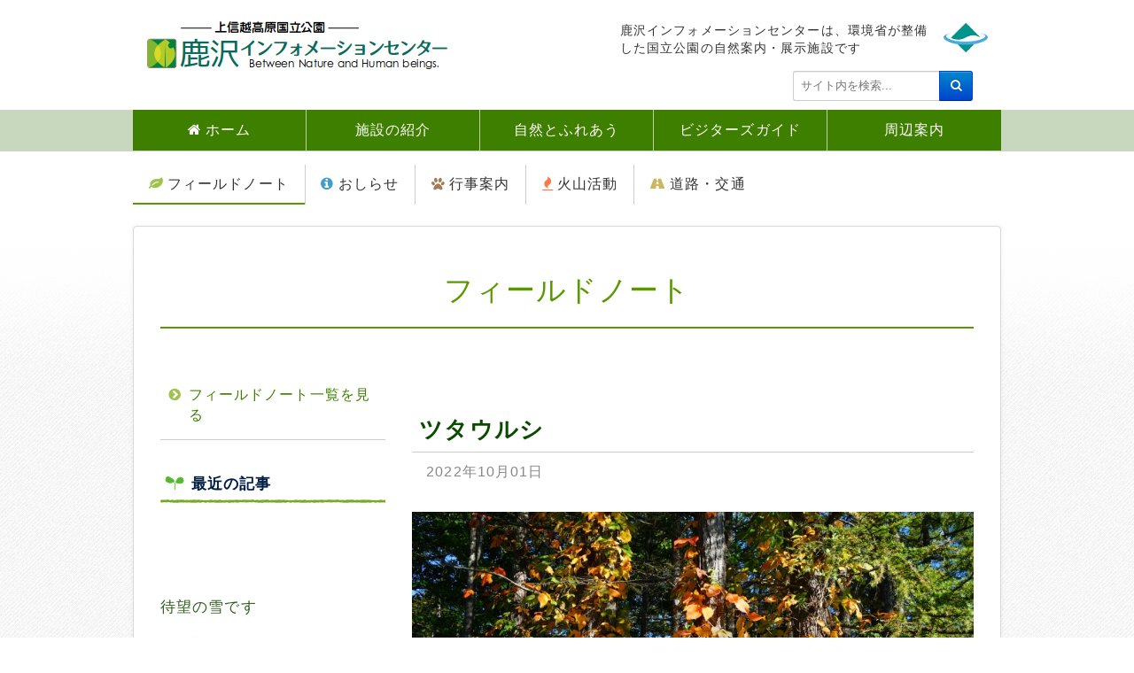

--- FILE ---
content_type: text/html; charset=utf-8
request_url: http://kazawa.jp/fieldnote/10-1
body_size: 6043
content:
<!DOCTYPE html>
<html lang="ja-jp" dir="ltr">
<head>
<meta name="viewport" content="width=device-width, initial-scale=1" />
<base href="http://kazawa.jp/fieldnote/10-1" />
	<meta http-equiv="content-type" content="text/html; charset=utf-8" />
	<meta name="keywords" content="上信越高原国立公園,鹿沢,湯の丸,自然情報" />
	<meta name="author" content="サイト管理者" />
	<meta name="description" content="上信越高原国立公園鹿沢・湯の丸地域の自然・環境についての情報をお伝えします。" />
	<title>ツタウルシ - 鹿沢インフォメーションセンター</title>
	<link href="http://www.kazawa.jp/fieldnote/10-1" rel="canonical" />
	<link href="/templates/geranium/favicon.ico" rel="shortcut icon" type="image/vnd.microsoft.icon" />
	<link href="/media/plg_content_mavikthumbnails/slimbox2/css/slimbox2.css" rel="stylesheet" type="text/css" />
	<link href="/templates/geranium/css/bootstrap.min.css" rel="stylesheet" type="text/css" />
	<link href="/templates/geranium/css/drawer.css" rel="stylesheet" type="text/css" />
	<link href="/templates/geranium/css/hightlight/atom-one-dark.css" rel="stylesheet" type="text/css" />
	<link href="/templates/geranium/css/common.css" rel="stylesheet" type="text/css" />
	<link href="/templates/geranium/css/kzic-style.css" rel="stylesheet" type="text/css" />
	<link href="https://kazawa.jp/modules/mod_news_pro_gk5/interface/css/style.css" rel="stylesheet" type="text/css" />
	<link href="/modules/mod_tags_thumblist/css/style.css" rel="stylesheet" type="text/css" />
	<style type="text/css">
a.thumbnail { }div.mod_search142 input[type="search"]{ width:auto; }
	</style>
	<script src="/media/jui/js/jquery.min.js?96c2eb43200ade1f7b9e97e94e6102df" type="text/javascript"></script>
	<script src="/media/jui/js/jquery-noconflict.js?96c2eb43200ade1f7b9e97e94e6102df" type="text/javascript"></script>
	<script src="/media/jui/js/jquery-migrate.min.js?96c2eb43200ade1f7b9e97e94e6102df" type="text/javascript"></script>
	<script src="/media/plg_content_mavikthumbnails/slimbox2/js/slimbox2.js" type="text/javascript"></script>
	<script src="/media/system/js/caption.js?96c2eb43200ade1f7b9e97e94e6102df" type="text/javascript"></script>
	<script src="/media/jui/js/bootstrap.min.js?96c2eb43200ade1f7b9e97e94e6102df" type="text/javascript"></script>
	<script src="/templates/geranium/js/iscroll.js" type="text/javascript"></script>
	<script src="/templates/geranium/js/drawer.js" type="text/javascript"></script>
	<script src="/templates/geranium/js/jquery.rwdImageMaps.min.js" type="text/javascript"></script>
	<script src="/templates/geranium/js/highlight.pack.js" type="text/javascript"></script>
	<script src="/templates/geranium/js/RDB.js" type="text/javascript"></script>
	<script src="/templates/geranium/js/geranium.js" type="text/javascript"></script>
	<script src="https://kazawa.jp/modules/mod_news_pro_gk5/interface/scripts/engine.jquery.js" type="text/javascript"></script>
	<script src="/media/system/js/html5fallback.js" type="text/javascript"></script>
	<script type="text/javascript">
jQuery(window).on('load',  function() {
				new JCaption('img.caption');
			});jQuery(function($){ initTooltips(); $("body").on("subform-row-add", initTooltips); function initTooltips (event, container) { container = container || document;$(container).find(".hasTooltip").tooltip({"html": true,"container": "body"});} });
	</script>

<script>
(function($){
	$(document).ready(function()
	{
		$('.drawer').drawer();
		$('img[usemap]').rwdImageMaps();
	});
})(jQuery);
hljs.initHighlightingOnLoad();
</script>
<!--[if lt IE 9]>
<script src="/media/jui/js/html5.js" type="text/javascript"></script>
<script src="/templates/geranium/js/respond.min.js" type="text/javascript"></script>
<script src="/templates/geranium/js/selectivizr-min.js" type="text/javascript"></script>
<script src="/templates/geranium/js/jquery.backgroundSize.js" type="text/javascript"></script>
<script src="/templates/geranium/js/flexibility.js" type="text/javascript"></script>
<![endif]-->
</head>
<body class="site drawer drawer--right com_content view-article layout-blog no-task itemid-132">
	<!-- ヘッダー -->
	<header role="banner">
		<div class="header-inner container">
			<div class="row">
				<div class="col-sm-5">
					<a class="brand" href="/">
						<img src="http://kazawa.jp/images/symbol/logo-kic.png" alt="鹿沢インフォメーションセンター" />											</a>
				</div>
				<div class="header-search col-sm-7">
					

<div class="custom moe-info"  >
	<div class="desc small">鹿沢インフォメーションセンターは、環境省が整備した国立公園の自然案内・展示施設です</div>
<div class="img"><a href="http://www.env.go.jp/park/index.html" target="_blank" rel="alternate noopener noreferrer" class="no-icon"> <img src="/images/symbol/logo-MOE.png" alt="環境省" class="opacity center-block" caption="false" width="50" /> </a></div></div>
<div class="search mod_search142">
	<form action="/fieldnote" method="post" class="form-inline">
		<label for="mod-search-searchword" class="element-invisible">検索...</label> <input name="searchword" id="mod-search-searchword" maxlength="200"  class="inputbox search-query" type="search" size="13" placeholder="サイト内を検索..." /><button class="button btn btn-primary icon-search" onclick="this.form.searchword.focus();"></button>		<input type="hidden" name="task" value="search" />
		<input type="hidden" name="option" value="com_search" />
		<input type="hidden" name="Itemid" value="132" />
	</form>
</div>

<div class="custom-translation"  >
	<div id="google_translate_element"></div>
<script type="text/javascript">// <![CDATA[
function googleTranslateElementInit() {
  new google.translate.TranslateElement({pageLanguage: 'ja', includedLanguages: 'ar,de,el,en,es,fr,hi,id,it,ko,ms,nl,pt,ru,th,tl,tr,vi,zh-CN,zh-TW', autoDisplay: false}, 'google_translate_element');
}
// ]]></script>
<script type="text/javascript" src="//translate.google.com/translate_a/element.js?cb=googleTranslateElementInit"></script></div>

				</div>
			</div>
		</div>
		<!-- ナビゲーション -->
		<!-- ドロワー -->
				<div id="drawer-outer">
			<button type="button" class="drawer-toggle drawer-hamburger">
				<span class="sr-only">toggle navigation</span>
				<span class="drawer-hamburger-icon"></span>
			</button>
			<nav id="menu-drawer" class="container">
				<nav class="drawer-nav" role="navigation">
							<div class="moduletable">
						<ul class="nav menu drawer-menu mod-list">
<li class="item-879"><a href="/" class="icon-home">ホーム</a></li><li class="item-880"><a href="/facility/about-us" class="icon-institution">施設の紹介</a></li><li class="item-881"><a href="/activity" class="icon-tree">自然とふれあう</a></li><li class="item-882"><a href="/visitors-guide/about-kazawa" class="icon-compass">ビジターズガイド</a></li><li class="item-883"><a href="/vicinity/watch" class="icon-map-signs">周辺案内</a></li><li class="item-884 current active"><a href="/fieldnote" class="icon-leaf">フィールドノート</a></li><li class="item-885"><a href="/info" class="icon-info-circle">おしらせ</a></li><li class="item-886"><a href="/event" class="icon-paw">行事案内</a></li><li class="item-887"><a href="/volcano/volcano-info" class="icon-fire">火山活動</a></li><li class="item-888"><a href="/traffic/traffic-reg" class="icon-road">道路・交通</a></li></ul>
		</div>
	
				</nav>
			</nav>
		</div>
				<!-- /ドロワー -->
		<!-- トップメニュー -->
				<div id="nav1-outer" class="hidden-tablet">
			<nav id="menu-top" class="container">
						<div class="moduletable">
						<ul class="nav menu-top mod-list">
<li class="item-124 active"><a href="/" class="icon-home">ホーム</a></li><li class="item-125"><a href="/facility/about-us" >施設の紹介</a></li><li class="item-127"><a href="/activity" >自然とふれあう</a></li><li class="item-128"><a href="/visitors-guide/about-kazawa" >ビジターズガイド</a></li><li class="item-129"><a href="/vicinity/watch" >周辺案内</a></li></ul>
		</div>
	
			</nav>
		</div>
				<!-- /トップメニュー -->
		<!-- サブメニュー -->
				<div id="nav2-outer" class="hidden-tablet">
			<nav id="menu-sub" class="container">
						<div class="moduletable no-break">
						<ul class="nav menu nav-horizontal menu-sub mod-list">
<li class="item-498 current active"><a href="/fieldnote" class="icon-leaf">フィールドノート</a></li><li class="item-499"><a href="/info" class="icon-info-circle">おしらせ</a></li><li class="item-500"><a href="/event" class="icon-paw">行事案内</a></li><li class="item-501"><a href="/volcano/volcano-info" class="icon-fire">火山活動</a></li><li class="item-502"><a href="/traffic/traffic-reg" class="icon-road">道路・交通</a></li></ul>
		</div>
	
			</nav>
		</div>
				<!-- /サブメニュー -->
		<!-- /ナビゲーション -->
	</header><!-- /ヘッダー -->
	<div class="container-outer">
		<!-- コンテンツ -->
		<div id="contents" class="container">
						<!-- トップワイド -->
			<div class="row-w">
				<div class="col-all">
							<div class="moduletable">
						

<div class="custom"  >
	<div class="h-cat talign-center">フィールドノート</div></div>
		</div>
	
				</div>
			</div>
			<!-- /トップワイド -->
								<div class="row-w">
						<!-- メイン -->
						<main role="main" class="col-main-l">
							<!-- パンくずリスト -->
							
							<!-- トップイン -->
							<noscript>
								このページではJavaScriptを使用しています。
							</noscript>
							<div id="system-message-container">
	</div>

							
							<div class="item-page nature" itemscope itemtype="https://schema.org/Article">
	<meta itemprop="inLanguage" content="ja-JP" />
	
		
			<div class="page-header">
		<h2 itemprop="headline">
			ツタウルシ		</h2>
							</div>
					
		
						<dl class="article-info muted">

		
			<dt class="article-info-term">
									詳細							</dt>

			
			
			
			
										<dd class="published">
				<span class="icon-calendar" aria-hidden="true"></span>
				<time datetime="2022-10-01T15:13:00+09:00" itemprop="datePublished">
					2022年10月01日				</time>
			</dd>			
		
					
			
						</dl>
	
	
		
							<div itemprop="articleBody">
		<img src="/images/2022/20221001-145911.jpg" class="" />ここ数日、気持ちのいい青空が広がっています。９月下旬までは曇天や霧の日が多く、暗い感じの森模様だったのですが、それを取り返すかのよう。インフォメーションセンターから休暇村嬬恋鹿沢に向かう左手にあるツタウルシが、良い感じに染まっています。全体が真っ赤に色づくのは１週間後ぐらいでしょうか。今日から１０月です。（2022/10/01） 	</div>

	
									</div>

									<div class="moduletable">
						
			</div>
			<div class="moduletable">
						

<div class="custom"  >
	<button class="btn btn-back btn-info" type="button" onclick="history.back();"> 戻る </button></div>
		</div>
	
						</main><!-- /メイン -->
						<!-- 左サイド -->
												<aside id="sidebar" class="col-aside-l">
									<div class="moduletable blog-link">

		
			<ul class="nav menu list-link mod-list">
<li class="item-984 current active"><a href="/fieldnote" >フィールドノート一覧を見る</a></li></ul>

		</div>

			<div class="moduletable articles-latest">

					<h4 class="futaba">最近の記事</h4>
		
				<div class="nspMain  articles-latest" id="nsp-nsp-292" data-config="{
				'animation_speed': 400,
				'animation_interval': 5000,
				'animation_function': 'Fx.Transitions.Expo.easeIn',
				'news_column': 1,
				'news_rows': 5,
				'links_columns_amount': 1,
				'links_amount': 0
			}">		
				
					<div class="nspArts bottom" style="width:100%;">
								<div class="nspArtScroll1">
					<div class="nspArtScroll2 nspPages1">
																	<div class="nspArtPage active nspCol1">
																				<div class="nspArt nspCol1" style="padding:0;">
								<a href="/fieldnote/2026-01-12-01-49-11" class="nspImageWrapper tleft fleft"  style="margin:0 10px 10px 0;" target="_self"><img  class="nspImage" src="https://kazawa.jp/modules/mod_news_pro_gk5/cache/2026.20260112-105507nsp-292.jpg" alt=""  style="width:68px;height:68px;" /></a><h4 class="nspHeader tleft fnull has-image"><a href="/fieldnote/2026-01-12-01-49-11"  title="待望の雪です" target="_self">待望の雪です</a></h4><p class="nspInfo nspInfo1 tleft fnull">2026年01月13日 </p>							</div>
																															<div class="nspArt nspCol1" style="padding:0;">
								<a href="/fieldnote/2026-01-10-05-56-14" class="nspImageWrapper tleft fleft"  style="margin:0 10px 10px 0;" target="_self"><img  class="nspImage" src="https://kazawa.jp/modules/mod_news_pro_gk5/cache/2026.20260110-150618nsp-292.jpg" alt=""  style="width:68px;height:68px;" /></a><h4 class="nspHeader tleft fnull has-image"><a href="/fieldnote/2026-01-10-05-56-14"  title="この木は何でしょう" target="_self">この木は何でしょう</a></h4><p class="nspInfo nspInfo1 tleft fnull">2026年01月10日 </p>							</div>
																															<div class="nspArt nspCol1" style="padding:0;">
								<a href="/fieldnote/2025-11-16-02-09-56" class="nspImageWrapper tleft fleft"  style="margin:0 10px 10px 0;" target="_self"><img  class="nspImage" src="https://kazawa.jp/modules/mod_news_pro_gk5/cache/2025.20251116-110931nsp-292.jpg" alt=""  style="width:68px;height:68px;" /></a><h4 class="nspHeader tleft fnull has-image"><a href="/fieldnote/2025-11-16-02-09-56"  title="クマについて" target="_self">クマについて</a></h4><p class="nspInfo nspInfo1 tleft fnull">2025年11月16日 </p>							</div>
																															<div class="nspArt nspCol1" style="padding:0;">
								<a href="/fieldnote/2025-11-04-02-37-00" class="nspImageWrapper tleft fleft"  style="margin:0 10px 10px 0;" target="_self"><img  class="nspImage" src="https://kazawa.jp/modules/mod_news_pro_gk5/cache/2025.20251104-112553nsp-292.jpg" alt=""  style="width:68px;height:68px;" /></a><h4 class="nspHeader tleft fnull has-image"><a href="/fieldnote/2025-11-04-02-37-00"  title="初霜でしょうか" target="_self">初霜でしょうか</a></h4><p class="nspInfo nspInfo1 tleft fnull">2025年11月04日 </p>							</div>
																															<div class="nspArt nspCol1" style="padding:0;">
								<a href="/fieldnote/2025-10-23-02-07-02" class="nspImageWrapper tleft fleft"  style="margin:0 10px 10px 0;" target="_self"><img  class="nspImage" src="https://kazawa.jp/modules/mod_news_pro_gk5/cache/2025.20251023-103554nsp-292.jpg" alt=""  style="width:68px;height:68px;" /></a><h4 class="nspHeader tleft fnull has-image"><a href="/fieldnote/2025-10-23-02-07-02"  title="紅葉がキレイになってきました" target="_self">紅葉がキレイになってきました</a></h4><p class="nspInfo nspInfo1 tleft fnull">2025年10月23日 </p>							</div>
												</div>
																</div>

									</div>
			</div>
		
				
			</div>

		</div>

			<div class="moduletable-bn">

		
			

<div class="custom-bn"  >
	<div class="bn-wrap"><a class="no-icon" href="/info/lan-national-park-wi-fi" rel="alternate"> <img class="opacity" src="/images/banners/bn-np-wifi.jpg" alt="National Park WiFi" caption="false" width="220" /> </a> <a class="no-icon" href="/info/2016-09-10-03-29-36" rel="alternate"><img class="opacity" src="/images/banners/bn-asama-geo.png" caption="false" width="220" height="116" /></a> <a class="no-icon" href="http://tsumatabi.com/" target="_blank" rel="alternate noopener noreferrer"><img class="opacity" src="/images/banners/bn-tsumatabi.jpg" caption="false" width="200" height="64" /></a> <a href="/info/2016-03-11-05-43-09" rel="alternate"><img caption="false" class="opacity" src="/images/banners/asama-nihonjika.png" alt="浅間山ニホンジカ目撃調査" width="220" /></a></div></div>

		</div>

			<div class="moduletable">

		
			

<div class="custom"  >
	<div id="partners-site">
<h4 class="h-x2"><span class="inner">関連サイト</span></h4>
<div class="bn-wrap"><a class="no-icon" href="http://blog.goo.ne.jp/kazawapv" target="_blank" rel="noopener noreferrer"> <img class="opacity" src="/images/banners/bn-kazawa-manza-PV.png" alt="鹿沢・万座パークボランティア" width="220" /> </a> <a class="no-icon" href="http://chubu.env.go.jp/blog/joshinetsu/index.html" target="_blank" rel="noopener noreferrer"> <img class="opacity" src="/images/banners/bn-active-ranger.png" alt="アクティブレンジャー日記" width="220" /> </a> <a class="no-icon" href="https://manzanc.jp/" target="_blank" rel="noopener noreferrer"> <img class="opacity" src="/images/banners/bn-mznc_x220.png" alt="万座しぜん情報館" width="220" /> </a></div>
</div></div>

		</div>

			<div class="moduletable">

					<h4 class="futaba">過去の記事</h4>
		
				<ul class="archive-module mod-list">
		<li>
		<a href="/archives?year=2022&amp;month=3">
			2022年 3月		</a>
	</li>
		<li>
		<a href="/archives?year=2022&amp;month=2">
			2022年 2月		</a>
	</li>
		<li>
		<a href="/archives?year=2022&amp;month=1">
			2022年 1月		</a>
	</li>
		<li>
		<a href="/archives?year=2021&amp;month=12">
			2021年 12月		</a>
	</li>
		<li>
		<a href="/archives?year=2021&amp;month=11">
			2021年 11月		</a>
	</li>
		<li>
		<a href="/archives?year=2021&amp;month=10">
			2021年 10月		</a>
	</li>
		<li>
		<a href="/archives?year=2021&amp;month=9">
			2021年 9月		</a>
	</li>
		<li>
		<a href="/archives?year=2021&amp;month=8">
			2021年 8月		</a>
	</li>
		<li>
		<a href="/archives?year=2021&amp;month=6">
			2021年 6月		</a>
	</li>
		<li>
		<a href="/archives?year=2021&amp;month=5">
			2021年 5月		</a>
	</li>
		<li>
		<a href="/archives?year=2021&amp;month=4">
			2021年 4月		</a>
	</li>
		<li>
		<a href="/archives?year=2021&amp;month=1">
			2021年 1月		</a>
	</li>
	</ul>

		</div>

			<div class="moduletable">

		
			<ul class="nav menu list-link mod-list">
<li class="item-950"><a href="/archives" >すべての過去の記事</a></li></ul>

		</div>

	
						</aside>
						<!-- /左サイド -->
										<!-- 右サイド -->
				<!-- /右サイド -->
			</div>
		</div><!-- /コンテンツ -->
		<!-- ページトップボタン -->
		<div id="pagetop-fade"><a href="#top"></a></div>
	</div>
	<!-- フッター -->
	<footer role="contentinfo">
		<div class="container">
			<ul class="nav menu nav-horizontal nav-footer mod-list">
<li class="item-151"><a href="/site-policy" >サイトのご利用にあたって</a></li><li class="item-152"><a href="/access" >経路案内</a></li><li class="item-154"><a href="/contact" >お問い合わせ </a></li></ul>

			<div class="copyright">&copy; 2005-2026 鹿沢インフォメーションセンター</div>
		</div>
	</footer><!-- /フッター -->
</body>
</html>


--- FILE ---
content_type: text/css
request_url: http://kazawa.jp/templates/geranium/css/common.css
body_size: 22320
content:
@charset "UTF-8";
/*
 *CSS common for tpl_geranium
 *@author Hiroki Furukawa
 */

/* ######################### 基本要素 ######################### */

html {
	font-size: 15.85px;
}
body {
	font-family: 'Hiragino Kaku Gothic ProN', メイリオ, Meiryo, 'Helvetica Neue', Helvetica, Arial, sans-serif;
	font-size: 1rem;
	color: #333;
	letter-spacing: .07em;
	margin: 0;
	padding: 0;
	line-height: 1.425;
	word-break: break-word;
}
em {
	font-style: italic;
}
cite {
	font-style: normal;
}
rt {
	font-weight: bolder;
}
b {
	font-weight: normal;
	color: #6c2735;
	font-style: normal;
}
small{
	font-size: .875em;
}
blockquote {
	font-size: 1rem;
	background: #fafafa;
	border-left: #a3cc6e 4px solid;
	padding: 1.5rem;
}
hr {
	border: none;
	border-top: #999 1px solid;
	border-bottom: #fff 1px solid;
}
mark {
	background: linear-gradient(transparent 75%, #ff3 75%);
	padding: 0;
}

/* ######################### リンク ######################### */

a {
	text-decoration: none;
	*color: #3f7f00;
	color: #2d5e1b;
}
a:hover,
a:focus,
a:active {
	color: #00978e;
	text-decoration: underline;
}
/* ----- 外部リンク ----- */
a[target="_blank"]:after {
	font-family: 'IcoMoon';
	content: "\00a0\26";
	font-size: .8em;
}
a[target="_blank"],
a[target="_blank"]:visited {
	color: #045e8c;
}
a[target="_blank"]:hover {
	color: #00978e;
}

/* ######################### 見出し ######################### */

h1,
h2,
h3,
h4 {
	margin: 0 0 1em;
	padding: .5em 0;
}

h5,
h6 {
	margin: 0 0 .5em;
	padding: .5em 0;
}

h1,
h2,
.h1,
.h2 {
	color: #0b4b00;
	font-weight: bold;
	margin-top: 2.25rem;
}
h3,
h4,
.h3,
.h4 {
	color: #001e43;
	font-weight: bolder;
	margin-top: 0;
}
h1,
.h1 {
	font-size: 2.1rem;
}
h2,
.h2 {
	font-size: 1.65rem;
}
h3,
.h3 {
	font-size: 1.2rem;
}
h4,
.h4 {
	font-size: 1.1rem;
}
h5,
.h5 {
	font-size: 1rem;
}

/* ********** 見出し スタイル ********** */

/* ----- Lボーダー ----- */
.h-l {
	border-bottom: #ccc 1px solid;
	border-left: #498c06 solid 5px;
	padding-left: .75rem;
}
/* ----- 2色Lボーダー ----- */
.h-l2 {
	position: relative;
	border-bottom: 0;
	border-left: #498c06 5px solid;
	padding-left: .75rem;
}
.h-l2:before {
	position: absolute;
	left: -5px;
	bottom: 0;
	content: "";
	width: 5px;
	height: 50%;
	background-color: #ccc;
}
.h-l2:after {
	position: absolute;
	left: 0;
	bottom: 0;
	content: "";
	width: 100%;
	height: 0;
	border-bottom: 1px solid #ccc;
}
/* ----- 2色ボーダー ----- */
.h-b2 {
	position: relative;
	border-bottom: 4px solid #ccc;
	padding-left: .5rem;
}
.h-b2:before {
	content: "";
	background: transparent;
}
.h-b2:after {
	position: absolute;
	bottom: -4px;
	left: 0;
	z-index: 2;
	content: "";
	width: 25%;
	height: 4px;
	background-color: #3498db;
}
/* ----- Iボーダー ----- */
.h-i {
	font-weight: bolder;
	border-left: #d99d00 5px solid;
	background: none;
	padding: .2rem 0 .2rem .75rem;
	margin-bottom: 1.1rem;
}
/* ----- ボックス ----- */
.h-x {
	font-weight: normal;
	border-left: #498c06 solid 5px;
	background: #f9f9f9;
	border-bottom: none;
	padding-left: .75rem;
}
.h-x.color-lp {
	border-left: #b0778c 5px solid;
	background: #f5f2ee;
}
h3.h-x,
h4.h-x {
	color: #333;
}
/* ----- ボックス-2 ----- */
.h-x2 {
	color: #333;
	background: #f7f7f7;
	border: #ccc 1px solid;
	border-radius: 3px;
	padding: .35rem .5rem .35rem .6rem;
}
.h-x2 span.inner {
	display: inline-block;
	border-left: #498c06 4px solid;
	padding-left: .6rem;
}
/* ----- 平行線 ----- */
.h-para {
	border-top: #666 1px solid;
	border-bottom: #666 1px solid;
}
/* ----- フォーマル ----- */
.formal h3,
h3.formal {
	color: #498c06;
	border: none;
	border-left: #b0baac 6px solid;
	padding: .25rem 0 .25rem .75rem;
}
.formal h3:before,
h3.formal:before {
	background: transparent;
}
.formal h3:after,
h3.formal:after {
	border: none;
}
/* ----- リボン ----- */
.ribbon {
	font-size: 1.18rem;
	display: block;
	position: relative;
	color: #fff;
	background: #4f5d73;
    height: 52px;
    line-height: 52px;
    vertical-align: middle;
    text-align: center;
    padding: 5px 0;
    margin: 0 auto;
	border-radius: 3px;
}
.ribbon h3 {
	color: #fff;
    margin: 0;
    padding: 0 30px;
    border-top: dashed 2px rgba(255, 255, 255, 0.5);
    border-bottom: dashed 2px rgba(255, 255, 255, 0.5);
    line-height: 38px;
}
.ribbon:before,
.ribbon:after {
	position: absolute;
    content: '';
    width: 0;
    height: 0;
    z-index: 1;
}
.ribbon:before {
	top: 0;
    left: 0;
    border-width: 26px 0px 26px 16px;
    border-color: transparent transparent transparent #fff;
    border-style: solid;
}
.ribbon:after {
	top: 0;
    right: 0;
    border-width: 26px 16px 26px 0px;
    border-color: transparent #fff transparent transparent;
    border-style: solid;
}

/* ######################### リスト ######################### */

ul,
ol {
	padding-left: 1.5rem;
}
ul {
	list-style: none;
}
dl {
	padding-left: .4rem;
}
dt {
	text-indent: -1.375rem;
	margin-left: 1rem;
	margin-bottom: .75rem;
	font-weight: bold;
}
dt:before {
	content: "\25cf";
	color: #599900;
	margin-right: .25em;
}
.dl-horizontal dt {
	margin-top: 0;
	margin-bottom: .75rem;
}
dd {
	margin-left: 1rem;
	text-indent: 0;
}

/***********リスト スタイル ********** */

/* ----- スタイルなし ----- */
.unstyled dt:before {
	content: "";
}
/* ----- 半角 ----- */
ul.disc,
ul.hfn {
	padding-left: 1.25em;
}
ul.hfn > li {
	text-indent: -1.125em;
}
/* -- 丸 -- */
ul.disc > li {
	position: relative;
}
ul.disc > li:before {
	content: "\2022";
	color: #9fc24d;
	position: absolute;
	left: -1.125rem;
}
/* -- ハイフン -- */
ul.hfn {
	padding-left: 1em;
}
ul.hfn > li:before {
	content: "-";
	width: 1em;
	text-align: center;
	margin-left: .25em;
	margin-right: .25em;
}
/* ----- 円/四角 ----- */
ul.circle,
ul.square {
	padding-left: 1.125em;
}
ul.circle > li,
ul.square > li {
	text-indent: -1.125em;
}
ul.circle > li:before,
ul.square > li:before {
	content: "";
	width: .375em;
	height: .375em;
	display: inline-block;
	text-align: right;
	margin-right: .5em;
	margin-left: .25em;
	position: relative;
	top: -.1904761904761905em;
}
/* -- 円 -- */
ul.circle > li:before {
	background-color: #fff;
	border: 1px solid #3498db;
	border-radius: 100%;
}
/* -- 四角 -- */
ul.square > li:before {
	background-color: #9fc24d;
	border-radius: 0;
}
/* ----- 全角 ----- */
ul.kome,
ul.star {
	padding-left: 1.25em;
}
ul.kome > li,
ul.star > li {
	text-indent: -1.25em;
}
ul.kome > li:before,
ul.star > li:before {
	display: inline-block;
	width: 1em;
	text-align: right;
	margin-right: .25em;
}
/* -- 米印 -- */
ul.kome > li:before {
	content: "※";
	color: #660;
}
/* -- 星 -- */
ul.star > li:before {
	content: "★";
	color: #f90;
}
/* ----- 右ボーダー数字 ----- */
ol.ol-border-right {
	list-style: none;
	counter-reset: number;
	padding-left: 2.75rem;
}
ol.ol-border-right > li {
	color: #333;
	position: relative;
}
ol.ol-border-right > li:before {
	counter-increment: number;
	content: counter(number);
	display: inline-block;
	position: absolute;
	left: -2.25em;
	text-align: center;
	font-weight: bold;
	border-right: #599900 3px solid;
	padding-right: .5em;
}
ol.ol-border-right > li > h4:first-child {
	display: inline-block;
	padding-top: 0;
}
/* ----- 脚注数字 ----- */
ol.ol-foot-note {
	list-style: none;
	counter-reset: number;
	padding-left: 2em;
}
ol.ol-foot-note > li {
	position: relative;
}
ol.ol-foot-note > li:before {
	counter-increment: num;
	content: "["counter(num)"]";
	position: absolute;
	left: -2em;
}
ol.ol-foot-note > li > h4:first-child {
	display: inline-block;
	padding-top: 0;
}
/* ----- 四角数字 ----- */
ol.ol-square {
	list-style: none;
	counter-reset: number;
	padding-left: 2.75rem;
}
ol.ol-square > li {
	color: #333;
	position: relative;
}
ol.ol-square > li:before {
	counter-increment: number;
	content: counter(number);
	display: inline-block;
	width: 1.5rem;
	height: 1.5rem;
	color: #fff;
	background: #997a7a;
	position: absolute;
	left: -2.25rem;
	text-align: center;
	font-size: .9rem;
	font-weight: bold;
}
ol.ol-square > li > h4:first-child {
	display: inline-block;
	padding-top: 0;
}
ol.ol-square > ol {
	counter-reset: number;
}
/* ----- Q&A ----- */
dl.QandA {
	padding-left: 0;
}
dt.QandA-Q {
	margin-bottom: 1rem;
}
dt.QandA-Q,
dd.QandA-A {
	text-indent: -2rem;
	margin-left: 2rem;
}
dt.QandA-Q:before,
dd.QandA-A:before {
	font-weight: bold;
	color: #fff;
	margin-right: .5em;
	border-radius: 3px;
	padding: 0 5px;
}
dt.QandA-Q:before {
	content: "Q";
	background-color: #ed6d35;
}
dd.QandA-A:before {
	content: "A";
	background-color: #65ab31;
}
/* ----- 自由書式 ----- */
.list-marker {
	padding-right: .5em;
}

/* ********** リスト　レイアウト ********** */

/* ----- リストパッド ----- */
ul.list-pad {
	padding-left: 0;
}
.list-pad li {
	background: #f3f9fc;
	border: #ddd 1px solid;
	padding: 1.5rem;
	margin-bottom: 1.5rem;
	border-radius: 3px;
}
.list-pad h3 {
	border: none;
	color: #016da2;
}
.list-pad li li {
	border: none;
	padding: 0;
	margin-bottom: .75rem;
	background: inherit;
}
/* ----- リストグループ ----- */
ul.list-group {
	list-style: none;
}
.list-group-item {
	border: #ccc 1px solid;
}
.list-group-item.clearfix {
	margin-bottom: -1px;
}
/* ----- リストストライプ ----- */
.list-striped,
.row-striped {
	list-style: none;
	text-align: left;
	vertical-align: middle;
	margin-left: 0;
}
.list-striped li,
.row-striped .row {
	border-bottom: 1px solid #ddd;
	padding: .75rem;
	margin-bottom: 0;
}
.list-striped li:nth-child(odd),
.row-striped .row:nth-child(odd) {
	background-color: #f9f9f9;
}
.list-striped li:hover,
.row-striped .row:hover {
	background-color: #fafafa;
}

/* #################### 画像・メディア #################### */

img,
figure,
video {
	display: block;
	height: auto;
	max-width: 100%;
}
figure,
video {
	margin-left: auto;
	margin-right: auto;
}
figure {
	display: table;
	overflow: auto;
}
@media (max-width: 768px) {
	figure {
		float: none !important;
		margin-left: auto;
		margin-right: auto;
	}
}
figcaption {
	font-size: .925rem;
	color: #666;
	padding: .375rem .375rem 0;
	text-indent: 0;
}
figcaption:before {
	font-family: 'IcoMoon';
	content: "\2f";
	padding-right: .25em;
}
iframe {
	display: block;
	max-width: 100%;
	margin-left: auto;
	margin-right: auto;
}

/* ********** 画像・メディア スタイル ********** */

/* ----- サムネイル ----- */
.thumbnail {
	display: table;
	height: auto;
	max-width: 100%;
	-webkit-box-shadow: 0 1px 3px rgba(0, 0, 0, 0.055);
	box-shadow: 0 1px 3px rgba(0, 0, 0, 0.055);
	-webkit-transition: all .2s ease-in-out;
	-moz-transition: all .2s ease-in-out;
	-o-transition: all .2s ease-in-out;
	transition: all .2s ease-in-out;
	margin-left: auto;
	margin-right: auto;
}
.thumbnail a {
  max-width: 100%;
}
.thumbnail:hover,
.thumbnail:focus {
  border-color: #08c;
  -webkit-box-shadow: 0 1px 4px rgba(0, 105, 214, 0.25);
  box-shadow: 0 1px 4px rgba(0, 105, 214, 0.25);
}
a.thumbnail:hover,
a.thumbnail:focus {
  border-color: #08c;
  -webkit-box-shadow: 0 1px 4px rgba(0, 105, 214, 0.25);
  box-shadow: 0 1px 4px rgba(0, 105, 214, 0.25);
}
/* ----- フロート解除時の画像の幅 ----- */
@media(max-width: 768px) {
	.rsp-size img {
		width: 100%;
	}
}
/* ----- 画像の透過 ----- */
img.opacity:hover {
	opacity: 0.70;
	filter: alpha(opacity=70);
}
/* ----- ラウンド ----- */
.img-rounded {
	-webkit-border-radius: 6px;
	-moz-border-radius: 6px;
	border-radius: 6px;
}
/* ----- ポラロイド ----- */
.img-polaroid {
	padding: 4px;
	background-color: #fff;
	border: 1px solid #ccc;
	border: 1px solid rgba(0, 0, 0, 0.2);
	-webkit-box-shadow: 0 1px 3px rgba(0, 0, 0, 0.1);
	box-shadow: 0 1px 3px rgba(0, 0, 0, 0.1);
}
/* ----- 画像のオーバーレイキャプション ----- */
.img-wrap {
	position: relative;
	display: table;
}
.img-wrap .thumbnail {
	margin-bottom: 0;
	padding: 0;
}
.img-wrap .overlay {
	position: absolute;
	bottom: 0;
	right: 0;
	font-size: .78rem;
	color: #fff;
	background-color: rgba(0,0,0,.45);
	padding: 2px 4px 1px;
	text-indent: 0;
}
/* ----- 埋め込み ----- */
.embed {
	position: relative;
	max-width: 100%;
	display: block;
	height: 0;
	margin-left: auto;
	margin-right: auto;
	padding: 0;
	overflow: hidden;
}
.embed-16by9,
.embed-youtube {
	padding-bottom: 56.25%;
}
.embed-4by3 {
	padding-bottom: 75%;
}
.embed-map,
.embed-calendar {
	padding-bottom: 75%;
	min-height: 320px;
}
.embed iframe {
	position: absolute;
	top: 0;
	bottom: 0;
	left: 0;
	width: 100%;
	height: 100%;
	border: none;
}
/* ----- 動画サムネイルリスト ----- */
ul.list-group.video-thumb:before,
ul.list-group.video-thumb:after,
.video-thumb > li.list-group-item > a:before,
.video-thumb > li.list-group-item > a:after {
	content: " ";
	display: table;
}
ul.list-group.video-thumb:after,
.video-thumb > li.list-group-item > a:after {
	clear: both;
}
.video-thumb > li.list-group-item {
	width: 50%;
	display: inline-block;
	border-left: 0;
	border-right: 0;
	border-radius: 0;
	padding: 0;
	float: left;
}
.video-thumb > li.list-group-item > a {
	display: block;
	padding: .75rem .75rem .75rem .375rem;
}
.video-thumb > li.list-group-item > a:hover {
	background: #fafafa;
}
.video-thumb > li.list-group-item > a:hover .img-wrap {
	opacity: .65;
}
.video-heading {
	font-size: 1rem;
	height: 5.6rem;
	overflow-y: hidden;
	display: block;
}
.video-thumb img {
	display: block;
}
@media (max-width: 640px) {
	.video-thumb li.list-group-item  {
		display: block;
		width: 100%;
	}
}
/* ----- イメージアイコン ----- */
/* pdfへのリンクは、jsで「.icon-pdf」が自動挿入されます */
.icon-pdf:before {
	content: url(../images/symbol/icon-pdf-16.png);
}
.icon-pdf:after {
	content: " [PDFファイル]";
	font-size: .9em;
}
/* ----- システムキャプション ----- */
.img_caption {
	max-width: 100%;
}
/* ----- トリミング ----- */
img.trim-contain {
	object-fit: contain;
}

/* ######################### テーブル ######################### */

table {
	width: 100%;
}
th,
td {
	padding: 1rem;
}
th {
	text-align: center;
	background: #fafafa;
	color: #001e43;
	font-weight: normal;
	vertical-align: middle;
}
caption {
	font-weight: bold;
	font-size: 1.1rem;
	color: #001e43;
	padding-left: .5rem;
}
caption:before {
	content: "●";
	color: #cc9966;
	display: inline-block;
	padding-right: .25rem;
}

/* ********** テーブル スタイル ********** */

table.valign-top > tbody > tr > th,
table.valign-top > tbody > tr > td {
	vertical-align: top;
}
table.valign-middle > tbody > tr > th,
table.valign-middle > tbody > tr > td {
	vertical-align: middle;
}
table.text-center > tbody > tr > th
table.text-center > tbody > tr > td {
	text-align: center;
}
table.th-no-wrap > tbody > tr > th {
	white-space: nowrap;
}
@media(max-width: 480px) {
	table.table > tbody > tr:last-child {
		border-bottom: none;
	}
}
/* ----- 左見出しレスポンシブ ----- */
table.rsp-cellblock {
	overflow-x: auto;
}
@media(max-width: 480px) {
	table.rsp-cellblock,
	table.rsp-cellblock caption,
	table.rsp-cellblock thead,
	table.rsp-cellblock tbody,
	table.rsp-cellblock tfoot,
	table.rsp-cellblock tr,
	table.rsp-cellblock th,
	table.rsp-cellblock td {
		display: block;
		width: 100% !important;
	}
	table.table-bordered.rsp-cellblock {
		border: none;
	}
	table.table-bordered.rsp-cellblock th,
	table.table-bordered.rsp-cellblock td {
		margin-top: -1px;
		margin-bottom: -1px;
	}
	table.table-bordered.rsp-cellblock > tbody > tr:first-child > *:first-child {
		margin-top: 0;
	}
	table.table-bordered.rsp-cellblock > tbody > tr:last-child > *:last-child {
		margin-bottom: 0;
	}
}
/* ----- タイムライン ----- */
.table-timeline td {
	vertical-align: top;
	padding: 0;
	margin-bottom: 1.5rem;
}
.table-timeline td.table-timeline-next {
	vertical-align: middle;
	width: 12px;
    height: 12px;
	position: relative;
	padding: 12px;
}
.table-timeline td.table-timeline-next:after {
	content: "";
	width: 12px;
	height: 12px;
	position: absolute;
	left: 4px;
	margin-top: -8px;
    border-top: 2px solid #999;
    border-right: 2px solid #999;
    -webkit-transform: rotate(45deg);
    transform: rotate(45deg);
}
.table-timeline .panel {
	width: 100%;
}
@media (max-width: 480px) {
	.table-timeline td,
	.table-timeline td.table-timeline-next	{
		display: block;
		width: 100%;
		margin-bottom: .75rem;
	}
	.table-timeline td.table-timeline-next:after {
		top: 2px;
		left: 50%;
		margin-top: 0;
		margin-left: -6px;
		-webkit-transform: rotate(135deg);
		transform: rotate(135deg);
	}
}
/* ----- タイムテーブル ----- */
table.time-table {
	table-layout: fixed;
}
.time-table th {
	font-size: 12px;
}
.time-table td {
	font-size: 11px;
	line-height: 1;
	overflow: hidden;
	white-space: nowrap;
	padding: 1px 2px !important;
}
/* ----- ストライプ ----- */
.table-striped > tbody > tr:nth-child(odd) {
  background-color: #fafafa;
}
.table-striped > tbody > tr:nth-child(even) {
  background-color: #fff;
}
.table-striped > tbody > tr:nth-child(2n) > th {
	background-color: #fff;
}
/* ----- セルの背景色 ----- */
/* -- ライトアクア -- */
.th-bg-lite-aqua th,
.table-striped.striped-bg-lite-aqua > tbody > tr:nth-child(2n+1) {
	background-color: #f0fff0;
}
/* -- ライトオレンジ -- */
.th-bg-lite-orange th,
.table-striped.striped-bg-lite-orange > tbody > tr:nth-child(2n+1) {
	background-color: #ffefd5;
}
/* ----- セパレート ----- */
table.table-separated {
	border-collapse: separate;
	border-spacing: 3px;
}
table.table-separated th,
table.table-separated td {
	border: none;
}
table.table-separated th {
	background: #d9d6ce;
}
table.table-separated td {
	background: #dee6d8;
}

/* ######################### レイアウト ######################### */

/* ********** マージン ********** */

section,
.section,
.item-page {
	margin-bottom: 3rem;
}

p,
ul,
ol,
dl,
dd,
figure,
video,
iframe,
table,
pre,
blockquote,
fieldset,
.list-group,
.thumbnail,
.embed,
.table,
.panel,
.clearfix,
.ol-body,
[class^="box-"],
[class*=" box-"] {
	margin-bottom: 2rem;
}

@media (max-width: 768px) {
	figure[class^="pull-"],
	figure[class^="float-"],
	figure[class^="thumbnail float-"],
	figure[class^="no-thumbl float-"],
	.pull-left.thumbnail,
	.pull-right.thumbnail,
	.float-left.thumbnail,
	.float-right.thumbnail	{
		margin-bottom: 2rem;
	}
}

table > tbody tr > th p,
table > tbody tr > th ul,
table > tbody tr > th ol,
table > tbody tr > th dl,
table > tbody tr > th dd,
table > tbody tr > th figure,
table > tbody tr > th video,
table > tbody tr > th iframe,
table > tbody tr > th table,
table > tbody tr > th blockquote,
table > tbody tr > th fieldset,
table > tbody tr > th .list-block,
table > tbody tr > th .thumbnail
table > tbody tr > th .embed,
table > tbody tr > th .table,
table > tbody tr > th .panel,
table > tbody tr > th .clearfix,

table > tbody tr > td p,
table > tbody tr > td ul,
table > tbody tr > td ol,
table > tbody tr > td dl,
table > tbody tr > td dd,
table > tbody tr > td figure,
table > tbody tr > td video,
table > tbody tr > td iframe,
table > tbody tr > td table,
table > tbody tr > td blockquote,
table > tbody tr > td fieldset,
table > tbody tr > td .list-block,
table > tbody tr > td .thumbnail
table > tbody tr > td .embed,
table > tbody tr > td .table,
table > tbody tr > td .panel,
table > tbody tr > td .clearfix,

blockquote p,
blockquote > ul,
blockquote ol,
blockquote dl,
blockquote dd,
blockquote figure,
blockquote video,
blockquote iframe,
blockquote table,
blockquote blockquote,
blockquote fieldset,
blockquote .list-block,
blockquote .thumbnail
blockquote .embed,
blockquote .table,
blockquote .panel,
blockquote .clearfix,

.panel-body p,
.panel-body ul,
.panel-body ol,
.panel-body dl,
.panel-body dd,
.panel-body figure,
.panel-body video,
.panel-body iframe,
.panel-body table,
.panel-body blockquote,
.panel-body fieldset,
.panel-body .list-block,
.panel-body .thumbnail
.panel-body .embed,
.panel-body .table,
.panel-body .panel,
.panel-body .clearfix,

.list-group p,
.list-group ul,
.list-group ol,
.list-group dl,
.list-group dd,
.list-group figure,
.list-group video,
.list-group iframe,
.list-group table,
.list-group blockquote,
.list-group fieldset,
.list-group .list-block,
.list-group .thumbnail
.list-group .embed,
.list-group .table,
.list-group .panel,
.list-group .clearfix,

.list-pad p,
.list-pad ul,
.list-pad ol,
.list-pad dl,
.list-pad dd,
.list-pad figure,
.list-pad video,
.list-pad iframe,
.list-pad table,
.list-pad blockquote,
.list-pad fieldset,
.list-pad .list-block,
.list-pad .thumbnail
.list-pad .embed,
.list-pad .table,
.list-pad .panel,
.list-pad .clearfix,

.alert p,
.alert ul,
.alert ol,
.alert dl,
.alert dd,
.alert figure,
.alert video,
.alert iframe,
.alert table,
.alert blockquote,
.alert fieldset,
.alert .list-block,
.alert .thumbnail
.alert .embed,
.alert .table,
.alert .panel,
.alert .clearfix,

[class^="box-"] p,
[class*=" box-"] p,
[class^="box-"] ul,
[class*=" box-"] ul,
[class^="box-"] ol,
[class*=" box-"] ol,
[class^="box-"] dl,
[class*=" box-"] dl,
[class^="box-"] dd,
[class*=" box-"] dd,
[class^="box-"] figure,
[class*=" box-"] figure,
[class^="box-"] video,
[class*=" box-"] video,
[class^="box-"] iframe,
[class*=" box-"] iframe,
[class^="box-"] table,
[class*=" box-"] table,
[class^="box-"] blockquote,
[class*=" box-"] blockquote,
[class^="box-"] fieldset,
[class*=" box-"] fieldset,
[class^="box-"] .list-block,
[class*=" box-"] .list-block,
[class^="box-"] .thumbnail
[class*=" box-"] .thumbnail
[class^="box-"] .embed,
[class*=" box-"] .embed,
[class^="box-"] .table,
[class*=" box-"] .table,
[class^="box-"] .panel,
[class*=" box-"] .panel,
[class^="box-"] .clearfix,
[class*=" box-"] .clearfix {
	margin-bottom: 1.5rem;
}

@media (max-width: 768px) {
	[class^="box-"] [class^="col-"],
	[class*=" box-"] [class^="col-"] {
		margin-bottom: 1.5rem;
	}
}

.list-pad li {
	margin-bottom: 1rem;
}

li,
li.clearfix,
li p,
table > tbody tr > th li,
table > tbody tr > td li,
table > tbody tr > th li p,
table > tbody tr > td li p,
blockquote li,
.panel-body li,
.alert li,
[class^="box-"] li,
[class*=" box-"] li {
	margin: 0 0 .75rem;
}

.list-group > li,
.list-striped > li {
	margin-bottom: 0;
	padding: .75rem;
}

dd ul,
ul ul {
	margin-top: .75rem;
}

@media(min-width: 769px){
	figure[class^="pull-"],
	figure[class*=" pull-"],
	figure[class^="float-"],
	figure[class*=" float-"],
	figure[class^="thumbnail float-"],
	figure[class*=" thumbnail float-"],
	figure[class^="no-thumbl float-"],
	figure[class*=" no-thumbl float-"] {
		margin-bottom: .5rem;
	}
	
	.pull-left.thumbnail,
	.pull-right.thumbnail,
	.float-left.thumbnail,
	.float-right.thumbnail {
		margin-bottom: 0;
	}
}

.categories-module > h1,
.categories-module > h2,
.categories-module > h3,
.categories-module > h4,
figure > .thumbnail,
ul > li:last-child,
ul > li > *:last-child,
dd:last-child,
dd > *:last-child,
table > tbody tr > th > *:last-child,
table > tbody tr > td > *:last-child,
blockquote > *:last-child,
form > *:last-child,
fieldset > *:last-child,
.list-group > li > *:last-child,
.list-pad > li > *:last-child,
.panel-body > *:last-child,
.list-pad > *:last-child,
.alert > *:last-child,
.alert > *:last-child > *:last-child,
[class^="box-"] > *:last-child,
[class*=" box-"] > *:last-child,
.clearfix > *:last-child {
	margin-bottom: 0 !important;
}

@media (max-width: 768px) {
	[class^="box-"] [class^="col-"]:last-child,
	[class*=" box-"] [class^="col-"]:last-child	{
		margin-bottom: 0;
	}
}

.dl-horizontal ul {
	margin-top: 0;
}

.badge.no-mg-right {
	margin-right: 0;
}

/* ********** ブレイク ********** */

.break {
	margin-bottom: 2rem !important;
}
table .break,
blockquote .break,
.panel-body .break
.list-group .break,,
.list-pad .break
.alert .break,
[class^="box-"] .break,
[class*=" box-"] .break {
	margin-bottom: 1.5rem !important;
}
.break-top {
	margin-top: 2rem !important;
}
table .break-top,
blockquote .break-top,
.panel-body .break-top
.list-group .break-top,
.list-pad .break-top,
.alert .break-top,
[class^="box-"] .break-top,
[class*=" box-"] .break-top {
	margin-top: 1.5rem !important;
}
li .break-top {
	margin-top: .75rem !important;
}

.no-break {
	margin-bottom: 0 !important;
}
.no-break-top {
	margin-top: 0 !important;
}
.w-break {
	margin-bottom: 4rem !important;
}
.hf-break {
	margin-bottom: .5rem;
}

/* ********** パディング ********** */

.list-group.list-condensed li {
	padding: .375rem;
}

.no-pd,
table.no-pd th,
table.no-pd td {
	padding: 0 !important;
}

/* ********** 行間 ********** */

h1,
h2,
h3,
h4,
h5,
h6,
.h1,
.h2,
.h3,
.h4,
.h5,
.h6,
.thumbnail
.btn {
	line-height: 1.425;
}
p,
li,
dt,
dd,
.table > tbody > tr > td,
.table > tbody > tr > th,
.table > tfoot > tr > td,
.table > tfoot > tr > th,
.table > thead > tr > td,
.table > thead > tr > th,
code,
.item-page,
.blog-featured {
	line-height: 1.725;
}

/* ********** フロート ********** */

.float-left {
	float: left !important;
}
.float-right {
	float: right !important;
}

@media (max-width: 640px) {
	figure.pull-left,
	figure.pull-right,
	.thumbnail,
	.thumbnail.pull-left,
	.thumbnail.pull-right,
	.no-thumb.pull-left,
	.no-thumb.pull-right,
	figure.float-left,
	figure.float-right,
	.thumbnail,
	.thumbnail.float-left,
	.thumbnail.float-right,
	.no-thumb.float-left,
	.no-thumb.float-right {
		float: none !important;
		display: table;
		margin-left: auto;
		margin-right: auto;
	}
	.pull-left.no-clear,
	.float-left.no-clear	{
		float: left !important;
	}
	.pull-right.no-clear,
	.float-right.no-clear {
		float: right !important;
	}
}

/* ********** ボックス ********** */

[class^="box-"],
[class*=" box-"] {
	margin: 0 .75rem 2rem;
	padding: 1.5rem;
	border-radius: 3px;
}
li [class^="box-"],
li [class*=" box-"],
table [class^="box-"],
table [class*=" box-"] {
	margin-left: 0;
	margin-right: 0;
}
@media (max-width: 480px) {
	[class^="box-"],
	[class*=" box-"] {
		margin-left: 0;
		margin-right: 0;
	}
}
/* ----- 枠線 ----- */
.box-bordered {
	border: #ccc 1px solid;
}
/* ----- 注釈 ----- */
.box-note {
	font-size: .975rem;
	color: #574f48;
	background-color: #fafafa;
	border: 1px dotted #ccc;
}
.box-note h4,
.h-note {
	color: #6c2735;
	font-weight: bold;
}
/* ----- パッド ----- */
.box-pad {
	position: relative;
	background: #fafafa;
	border-radius: 3px;
}

/* ********** 吹き出し ********** */

 /* ----- 枠なし ----- */
.balloon-left {
	position: relative;
	display: inline-block;
	width: auto;
	text-align: center;
	color: #716246;
	background: #fff3ad;
	border-radius: 10px;
	margin-left: 1rem;
	padding: .75em;
	z-index: 0;
}
.balloon-left:after {
	content: "";
	position: absolute;
	top: 40%;
	left: -10px;
	margin-top: -10px;
	display: block;
	width: 0px;
	height: 0px;
	border-style: solid;
	border-width: 10px 10px 10px 0;
	border-color: transparent #fff3ad transparent transparent;
}
/* ----- 枠付き ----- */
.balloon-left-bordered {
  position: relative;
  display: table;
  padding: .75em;
  background-color: #f8f8ff;
  border: 2px solid #016da2;
  border-radius: 10px;
}
.balloon-left-bordered:before {
  content: '';
  position: absolute;
  display: block;
  width: 0;
  height: 0;
  left: -12px;
  top: 20px;
  border-right: 12px solid #016da2;
  border-top: 12px solid transparent;
  border-bottom: 12px solid transparent;
}
.balloon-left-bordered:after {
  content: '';
  position: absolute;
  display: block;
  width: 0;
  height: 0;
  left: -9px;
  top: 20px;
  border-right: 12px solid #f8f8ff;
  border-top: 12px solid transparent;
  border-bottom: 12px solid transparent;
}

/* ********** イメージマップのツールチップ ********** */

#imgMap {
	position: relative;
}
.tip {
	background: #fff;
	padding: 4px;
	border: 1px solid #d9d9d9;
	box-shadow: 0px 0px 8px gray;
	font-size: .9rem;
	line-height: 1.425;
	width: 220px;
	position: absolute;
	z-index: 9999;
	display: none;
}
.tip-top:before{
	content: "";
	position: absolute;
	bottom: -20px;
	left: 50%;
 	margin-left: -10px;
	border: 10px solid transparent;
	border-top: 10px solid #fff;
 	z-index: 2;
}
.tip-top:after{
	content: "";
	position: absolute;
	bottom: -26px;
	left: 50%;
 	margin-left: -13px;
	border: 13px solid transparent;
	border-top: 13px solid #ccc;
 	z-index: 1;
}
.tip-bottom:before{
	content: "";
	position: absolute;
	top: -20px;
	left: 50%;
 	margin-left: -10px;
	border: 10px solid transparent;
	border-bottom: 10px solid #fff;
 	z-index: 2;
}
.tip-bottom:after{
	content: "";
	position: absolute;
	top: -26px;
	left: 50%;
 	margin-left: -13px;
	border: 13px solid transparent;
	border-bottom: 13px solid #ccc;
 	z-index: 1;
}
.tip > img {
	margin-bottom: 4px;
}
.tip > .tip-heading {
	font-weight: bold;
	padding: 4px 4px 2px;
}
.tip > .tip-text {
	padding: 2px 4px 4px;
}

/* ********** レイアウト その他のクラス ********** */

/* ----- ボーダー ----- */
.no-bordered,
tbody.no-bordered tr,
tbody.no-bordered th,
tbody.no-bordered td,
tfoot.no-bordered tr,
tfoot.no-bordered th,
tfoot.no-bordered td {
	border: 0 !important;
}
.bordered,
tbody.bordered tr,
tbody.bordered th,
tbody.bordered td {
	border: #ccc 1px solid;
}
.list-bordered,
.row-bordered {
	list-style: none;
	text-align: left;
	vertical-align: middle;
	margin-left: 0;
	border: 1px solid #ddd;
	-webkit-border-radius: 3px;
	-moz-border-radius: 3px;
	border-radius: 3px;
}
.border-bottom {
	border-bottom: #ccc 1px solid;
}
.list-border-bottom {
	border-bottom: 0;
}
.list-border-bottom li {
	border-bottom: #ccc 1px solid;
}
b.bordered {
	border: #ccc 1px solid;
	background-color: #f6f8f9;
	font-size: .87rem;
	padding: 0 4px;
	margin: 0 4px;
	border-radius: 3px;
}
/* -- ボーダーの色 -- */
.border-color-bk {
	border-color: #333;
}
/* ----- ディスプレイ ----- */
.dsp-inline {
	display: inline;
}
.dsp-block {
	display: block;
}
.dsp-inline-block,
.list-dsp-inline-block > li {
	display: inline-block;
	vertical-align: top;
}
.dsp-table {
	display: table;
}
/* ----- 文字の垂直配置 ----- */
.valign-top,
.list-valign-top li {
	vertical-align: top;
}
.valign-middle {
	vertical-align: middle;
}
/* ----- 文字の寄せ組 ----- */
.talign-center,
.list-talign-center li,
.td-talign-center {
	text-align: center;
}
.talign-right,
.td-talign-right td {
	text-align: right;
}
/* ----- フォント ----- */
.bold {
	font-weight: bold;
}
/* ----- 文字の色 ----- */
.color-danger,
.icon-color-danger:before {
	color: #b22222;
}
.color-warning,
.icon-color-warning:before {
	color: #ff8c00;
}
/* ミュート */
.muted {
	color: #999;
}
/* ----- 背景色 ----- */
/* -- 塗りつぶし -- */
.fill,
tr.fill > th,
tr.fill > td {
	color: #fff;
	*background-color: #37474f;
	background-color: #5b636a;
}
/* -- ライトアクア -- */
.bg-table-striped.lite-aqua {
	background-color: #f0fff0;
}
/* -- ライトオレンジ -- */
.bg-table-striped.lite-orange {
	background-color: #ffefd5;
}
/* ----- ドロップキャップ ----- */
.drop-cap {
	line-height: 1;
	float: left;
	font-size: 2.325em;
	color: #fff;
	background-color: #3f7f00;
	padding: .25em .2em .1em;
	margin-right: .25em;
	border-radius: 3px;
}
/* ----- フッターサイン ----- */
.foot-sign {
	text-align: right;
	margin-right: 2em;
}
/* ----- 引用 ----- */
blockquote small:before,
blockquote .small:before,
blockquote > footer:before {
	content: "";
}
.source {
	font-size: .9rem;
	color: #777;
	margin-bottom: .5rem;
	text-indent: -1.5em;
	padding-left: 1.5em;
}
.source:before {
	content: "\2014\00a0";
}
/* ----- 脚注 ----- */
#footnotes {
	padding-left: 0;
}
.note-num {
	margin-right: .25em;
}
/* ----- タイムライン ----- */
.timeline-block {
	display: inline-block;
	text-align: center;
	vertical-align: top;
	margin-bottom: 1.5rem;
}
.timeline-block-next {
	display: inline-block;
	vertical-align: top;
	width: 10px;
	height: 10px;
	position: relative;
	padding: .75rem;
}
.timeline-block-next:after {
	content: "";
	width: 10px;
	height: 10px;
	position: absolute;
	top: 8px;
	left: 3px;
    border-top: 2px solid #999;
    border-right: 2px solid #999;
    -webkit-transform: rotate(45deg);
    transform: rotate(45deg);
}
@media (max-width: 480px) {
	.timeline-block {
		display: block;
		width: 100%;
		margin-bottom: .75rem;
	}
	.timeline-block-next {
		width: 100%;
	}
	.timeline-block-next:after {
		top: 0;
		left: 50%;
		margin-left: -6px;
		-webkit-transform: rotate(135deg);
		transform: rotate(135deg);
	}
}
/* ----- アットマーク ----- */
.at img {
	display: inline;
	height: 1em;
	margin: 0 .1em;
}
/* ----- 要素を隠す ----- */
.hidden {
	display: none;
}
@media (max-width: 480px) {
	.hidden-phone,
	.pc	{
		display: none !important;
	}	
}
@media (max-width: 768px) {
	.hidden-tablet {
		display: none !important;
	}
}
@media (min-width: 481px) {
	.smp {
		display: none;
	}
}

/* ----- コードハイライト ----- */
/* -- コンソールフォント　サブセット -- */
@font-face {
	font-family: ANChar-Menlo;
	src: local(Menlo);
	unicode-range: U+0030-007A;
}
@font-face {
	font-family: ANChar-Monaco;
	src: local(Monaco);
	unicode-range: U+0030-007A;
}
@font-face {
	font-family: ANChar-Consolas;
	src: local(Consolas);
	unicode-range: U+0030-007A;
}
@font-face {
	font-family: ANChar-Courier-New;
	src: local("Courier New");
	unicode-range: U+0030-007A;
}
@font-face {
	font-family: ANChar-monospace;
	src: local(monospace);
	unicode-range: U+0030-007A;
}
pre {
	font-size: .925rem;
	padding: 0;
	margin-bottom: 0;
	border: none;
	word-wrap: normal;
}
code {
	font-family: ANChar-Menlo,ANChar-Monaco,ANChar-Consolas,ANChar-Courier-New,ANChar-monospace;
}
pre code {
	white-space: pre;
}
pre code.hljs {
	padding: 1rem;
	padding-right: 2rem;
	width: 100%;
	max-height: 480px;
	overflow: auto;
}
pre code.pre {
	white-space: pre;
}
pre code.wrap {
	white-space: pre-wrap;
}
code.prop {
	color: #309;
}
code.value {
	color: #080;
}
/* ----- 縦書き ----- */
/* 481px以上 */
@media (min-width: 481px) {
	.vertical-rl-min-width481px {
		writing-mode: vertical-rl;
		-ms-writing-mode: tb-rl;
		text-orientation: upright;
	}
}
/* ----- 戻るボタン ----- */
.btn.btn-back {
	font-size: 1rem;
	padding: .75rem 3rem;
	display: block;
	margin-left: auto;
	margin-right: auto;
	margin-top: 2rem;
}
.btn-back:before {
	content: "";
    position: absolute;
    top: 50%;
    left: 1rem;
    width: 10px;
    height: 10px;
    margin-top: -5px;
    border-top: 3px solid #888;
    border-right: 3px solid #888;
    -webkit-transform: rotate(225deg);
    transform: rotate(225deg);
}

/* ----- ローディング表示 ----- */
.loader-wrap {
	position: relative;
}
.loader {
	width: 100%;
	height: 100%;
	background: rgba(255,255,255,.7);
	position: absolute;
	top: 0;
	left: 0;
	z-index: 99999;
}
.loader > img {
	width: 80px;
	height: 80px;
	position: absolute;
	top: 40%;
	left: 50%;
	margin-top: -40px;
	margin-left: -40px;
}
.loader > .loader-msg {
	position: absolute;
	top: calc(40% + 60px);
	width: 100%;
	color: #566676;
	text-align: center;
	font-size: .9rem;
}

/* ######################### コンポーネント ######################### */

/* ********** 記事 ********** */

.item-page footer {
	font-size: .9rem;
	border-top: #999 1px solid;
	padding-top: 1rem;
	margin-top: 3rem;
}
.item-page footer li {
	line-height: 1.425;
}
/* ----- 見出し ----- */
.item-title,
.page-header {
	padding-left: .5em;
}
.page-header > h1,
.page-header > h2,
.page-header > h3,
.page-header > h4 {
	margin-bottom: 0;
	padding-bottom: .375rem;
}
/* ----- 記事情報 ----- */
dl.article-info {
	margin-top: 0;
}
dl.article-info .muted {
	color: #333;
}
dl.article-info dd {
	display: inline-block;
	padding-left: 0;
}
.article-info.muted {
	color: #888;
}
dt.article-info-term {
	display: none;
}
.article-info.muted dd {
	margin-bottom: 0;
}
dd.published {
	padding-left: 0;
}
.published .icon-calendar:before {
	display: none;
}

/* ********** 注目記事 ********** */

.blog-featured {
	background: #fff;
	border-radius: 3px;
	margin-bottom: 2rem;
}
.blog-featured .items-leading {
	border: 1px solid #ccc;
}
.blog-featured .items-leading [class^="leading-"] {
	padding: 0 1rem 2rem;
}
.blog-featured .items-leading [class^="leading-"] h2 {
	border-bottom: #ccc 1px solid;
}

/* ********** ブログ ********** */

.blog .items-leading.clearfix {
	*margin-bottom: 0;
}

/* ----- マルチカラム ----- */
@media (min-width:769px) {
	.blog.multi-col .item .page-header {
		padding-left: 0;
	}
	.blog.multi-col .item .page-header h2 {
		font-size: 1.15rem;
		overflow: hidden;
		white-space: nowrap;
		text-overflow: ellipsis;
	}
	.blog.multi-col .page-header h2:before {
		content: "";
	}
}
/* ----- 複数カラムのブログの画像 ----- */
[class^="cols-"] img,
[class^="cols-"] figure,
[class^="cols-"] .thumbnail {
	float: none !important;
	margin-left: auto;
	margin-right: auto;
}
[class*=" column-"] .pull-none.item-image {
	margin-bottom: 1rem;
}
/* ----- イントロ画像 ----- */
.item-image a,
.item-image a:hover,
.item-image a:focus,
.item-image a:active {
	color: #333;
}
.item-image > a img {
	margin-bottom: 1em;
}
.item-image > a img:hover {
	opacity: .65;
}
.item-image .img_caption {
	font-size: .925em;
	margin-bottom: 1em;
}
/* ----- ブログタイトル ----- */
.blog .page-header > h2 {
	margin-top: 0;
	padding-top: 0;
}
/* ----- 記事全体の画像 ----- */
.pull-none.item-image {
	margin-bottom: 2rem;
}
.pull-none.item-image > img {
	margin-left: auto;
	margin-right: auto;
}

@media(max-width: 768px) {
	.item-image div {
		margin-left: auto;
		margin-right: auto;
	}
}

/* ********** 記事のリンク ********** */

.content-links:before {
	content: "関連リンク";
	font-size: 1.2rem;
	font-weight: bold;
	color: #001e43;
	display: block;
	line-height: 1.425;
	padding: .5em 0;
	margin-top: 3rem;
	border-bottom: #ccc 1px solid;
}
.content-links .nav-tabs {
	background: transparent;
	border: none;
	border-radius: 0;
	margin-left: 0;
	margin-right: 0;
}
.content-links .nav > li > a:hover,
.content-links .nav > li > a:focus {
	background: #fafafa;
}

/* ********** カテゴリ ********** */

.category h3 {
	font-weight: normal;
	padding: 0;
	margin: 0;
}
/* ----- カテゴリリスト ----- */
.cattegory > li {
	margin-bottom: 0;
}

/* ********** ウェブリンク ********** */

form .weblinks:last-child {
	margin-bottom: 2rem !important;
}
.weblinks .list-hits {
	margin-top: 1rem;
	line-height: 1.5;
	z-index: 1;
}
.weblink-category .list-title img {
	display: inline;
}
.weblink-category li {
	padding: 0;
}
.weblink-category li:hover {
	background-color: transparent;
}
.weblink-category a.category {
	border: none;
}

/* ********** 検索フォーム ********** */

#searchForm .form-limit {
	margin-bottom: 2rem;
}
#search-searchword {
	width: 210px;
	height: 34px;
}
#search-searchword+button {
	height: 34px;
}
dl.search-results > dt:before {
	content: "";
}
.search span.highlight {
	background-color: #ff6;
	font-weight: bold;
	padding: 4px 4px 0;
}

/* ********** アーカイブ ********** */

/* ----- フィルタ欄 ----- */
fieldset.filters {
	border: none;
	margin: 0 auto;
}
.chzn-container {
	font-size: 14px !important;
	margin-bottom: 5px;
}
.chzn-container-single .chzn-single {
	height: auto !important;
	padding: 6px 10px 2px !important;
}
.chzn-container-single .chzn-single div b {
	background: url("../images/chosen-sprite.png") no-repeat scroll 0px 7px transparent !important;
}
#year_chzn,
#month_chzn {
	width: 100px !important;
}
#limit_chzn {
	width: 160px !important;
}
#year_chzn li.active-result:first-child:after {
	content: "";
}
#year_chzn li.active-result:after {
	content: "年";
}
#limit_chzn a > span:before {
	content: "表示数：";
}
@media (max-width: 420px) {
	#year_chzn,
	#month_chzn,
	#limit_chzn,
	.filter-search .btn {
		display: block;
		max-width: 320px;
		width: 100% !important;
		margin-left: auto;
		margin-right: auto;
	}
}
/* -- ラベル要素を非表示 -- */
.element-invisible {
	position: absolute;
	padding: 0;
	margin: 0;
	border: none;
	height: 1px;
	width: 1px;
	overflow: hidden;
}

/* ********** タグ ********** */

ul.tags {
	padding-left: 1em;
}
ul.tags > li {
	display: inline-block;
}
a.label-info {
	text-decoration: none;
}
.tag-category h3 {
	border-bottom: none;
}

/* ********** ログイン ********** */

.login {
	font-size: .98rem;
}
.login input {
	width: 100%;
	max-width: 240px;
}
.login #remember {
	width: auto;
}
.login + div {
	font-size: .9rem;
	margin-bottom: 2rem;
}
.login + div > .nav-tabs,
.login + div > .nav-tabs.nav-stacked > li > a {
	border: none;
}

/* ######################### モジュール ######################### */

[class^="moduletable"] {
	margin-bottom: 2rem;
}

/* ********** サイト内検索 ********** */

.mod_search142 {
	display: inline-block;
	margin-bottom: 10px;
	vertical-align: top;
	height: 34px;
}
.mod_search142 input[type="search"] {
	width: 166px !important;
	font-size: 10pt;
	height: 34px;
}
.mod_search142 button {
	height: 34px;
	margin-left: -1px;
}
.mod_search142 button:before {
	margin: 0 4px;
}

@media (max-width: 768px) {
	.search > form.form-inline {
		text-align: center;
	}
}
label.element-invisible {
	color: #666;
}
.search input {
	border-radius: 3px 0 0 3px;
}
.search .btn {
	border-radius: 0 3px 3px 0;
}
#searchForm,
.search-results {
	text-align: left;
	margin-bottom: 2rem;
}
#searchForm button {
	height: 34px;
}
#searchForm .searchintro .badge {
	font-size: inherit;
	background: inherit;
	color: inherit;
	padding: 0;
	margin: 0;
}
.search label {
	font-weight: normal;
}

/* ********** パンくずリスト ********** */

.breadcrumb {
	background: transparent;
}
.breadcrumb > li > .divider img {
	padding: 0 4px;
	color: #ccc;
	vertical-align: 2px;
}
.breadcrumb .active {
	color: #999;
}
.breadcrumb img {
	display: inline;
}
.breadcrumb a {
	text-decoration: none;
}

/* ********** 記事カテゴリ ********** */

.mod-articles-category-date:before {
	content: "\a";
	white-space: pre;
}
.mod-articles-category-introtext {
	margin-top: .5em;
}
.mod-articles-category-introtext a.thumbnail.zoomin {
	display: none !important;
}

/* ********** 最新ニュース / カテゴリ一覧 / アーカイブ記事 ********** */

ul.latestnews,
aside ul.categories-module,
ul.archive-module {
	list-style: none;
	padding-left: 0;
}
aside ul.latestnews li,
aside ul.categories-module li,
ul.archive-module li {
	margin-bottom: 0;
}
aside ul.latestnews li a,
aside ul.categories-module li a,
aside ul.archive-module li a {
	display: block;
	border-bottom: #ccc 2px dotted;
	padding: .75rem;
}

/* ********** カテゴリ一覧 ********** */

.categories-module {
	padding-left: 0;
	margin-bottom: .75rem;
}
.categories-module li {
	display: inline-block;
	position: relative;
	border-right: #ccc 1px solid;
	margin-bottom: 0;
}
.categories-module li a {
	display: block;
	padding: .75rem;
}
.categories-module li:last-child {
	border-right: 0;
}
.categories-module h4 {
	font-weight: normal;
	margin: 0;
	padding-left: 0;
}

/* ********** 関連記事 関連タグ ********** */

.relateditems ul,
.tagssimilar ul {
	padding-left: 0;
}
.relateditems li,
.tagssimilar li {
	position: relative;
	border-bottom: #ccc 1px solid;
	padding: .75rem;
}

/* ********** タグ-サムネイル ********** */

.tags-thumblist > h3 {
	border-bottom: #ccc 1px solid;
	margin-bottom: 0;
}

/* ********** ウェブリンク ********** */

.weblinks {
	padding-left: 0;
}
h3.weblink {
	padding: .375rem 0;
	margin-bottom: 0;
	border-bottom: #ccc 1px solid;
}
.weblinks li {
	margin-bottom: 0;
}
.weblinks li > a {
	position: relative;
	display: block;
	padding: 1rem .75em 1rem 2em;
	border-bottom: #ccc 1px solid;
}
.weblinks a:hover {
	background: #fafafa;
	text-decoration: none;
}

/* ********** ログインモジュール ********** */

#login-form {
	width: 100%;
	max-width: 240px;
	margin: 0 auto 2rem;
	padding: 1.25rem .75rem;
	border: #ccc 1px solid;
	background: #f9f9f9;
	font-size: .9rem;
}
#login-form input {
	width: 85%;
	max-width: 220px;
	margin-left: -1px;
}
#login-form input#modlgn-remember {
	width: auto;
}
#form-login-submit {
	text-align: center;
}
#login-form ul {
	margin-bottom: 0;
	padding-left: 0;
}
#login-form ul > li {
	margin-bottom: 0;
}
.login-greeting {
	margin-right: 5px;
}
.login-greeting:before {
	color: #006dcc;
}
#login-form .logout-button input {
	width: auto;
}
.logout-button {
	text-align: center;
}
header .login-greeting,
header .logout-button {
	display: inline-block;
}
.logout .form-horizontal .controls {
	margin-left: 0;
}
.logout button {
	display: block;
	margin: 0 auto;
}
.header-search #login-form {
	background: transparent;
	border: none;
	margin: 0;
	max-width: 100%;
}

/* ######################### プラグイン ######################### */

/* ********** 「続きを読む」ボタン ********** */

.readmore {
	text-align: right;
	margin-top: 1rem;
}
.readmore .btn span {
	color: #00730a;
}
.readmore a {
	text-decoration: none;
}

/* ********** ページナビゲーション ********** */

.pager ul {
	padding-left: 0;
}
.pager li {
	display: inline-block;
}
.pager li > a {
	color: #fff;
	background-color: #599900;
	border-radius: 0;
}
.pager li > a:hover,
.pager li > a:focus {
	text-decoration: none;
	color: #fff;
	background-color: #3f7f00;
}
.pager .disabled > a,
.pager .disabled > a:hover,
.pager .disabled > a:focus,
.pager .disabled > span {
	color: #999;
	background-color: #fff;
	cursor: default;
}
.pager .prev > a,
.pager .next > a {
	float: none;
	position: relative;
	border-radius: 3px;
}
.pager .prev > a {
	margin-right: 5px;
	padding: .6rem 2rem .6rem 3rem;
}
.pager .next > a {
	margin-left: 5px;
	padding: .6rem 3rem .6rem 2rem;
}
.pager .prev > a:before {
	content: "";
	position: absolute;
	top: 50%;
	left: 1rem;
    width: 8px;
    height: 8px;
	margin-top: -4px;
    border-top: 2px solid #fff;
    border-right: 2px solid #fff;
    -webkit-transform: rotate(225deg);
    transform: rotate(225deg);
}
.pager .next > a:after {
	content: "";
	position: absolute;
	top: 50%;
	right: 1rem;
    width: 8px;
    height: 8px;
	margin-top: -4px;
    border-top: 2px solid #fff;
    border-right: 2px solid #fff;
    -webkit-transform: rotate(45deg);
    transform: rotate(45deg);
}

/* ********** 改ページ ********** */

.nav-tabs > li.active > a:hover {
	border: none;
}
.article-index .nav-stacked {
	border: none;
	border-left: #718c70 4px solid;
	border-radius: 0;
}
.article-index .nav-stacked > li > a {
	border: none;
}
.pull-right.article-index,
.float-right.article-index {
	float: none !important;
	margin-bottom: 4rem;
	margin-left: 0;
}
.pagenavcounter {
	display: none;
	color: #999;
	margin-bottom: 2rem;
}

/* ######################### フォント ######################### */

/* ********** アイコン ********** */

/* ----- FontAwesome ----- */
@font-face {
	font-family: "FontAwesome";
	src: url(../fonts/fontawesome-webfont.woff2) format("woff2"),
		 url(../fonts/fontawesome-webfont.woff) format("woff"),
		 url(../fonts/fontawesome-webfont.ttf) format("truetype");
	font-weight: normal;
	font-style: normal;
}
[data-icon]:before {
	font: normal normal normal 14px/1 FontAwesome;
	font-size: inherit;
	text-rendering: auto;
	-webkit-font-smoothing: antialiased;
	-moz-osx-font-smoothing: grayscale;
	transform: translate(0, 0);
	content: attr(data-icon);
}
[class^="icon-"]:before,
[class*=" icon-"]:before {
	font: normal normal normal 14px/1 FontAwesome;
	font-size: inherit;
	text-rendering: auto;
	-webkit-font-smoothing: antialiased;
	-moz-osx-font-smoothing: grayscale;
	transform: translate(0, 0);
	margin-right: .25em;
}
[class^="icon-"].disabled,
[class*=" icon-"].disabled {
  font-weight: normal;
}
.fa {
	font: normal normal normal 14px/1 FontAwesome;
	font-size: inherit;
	text-rendering: auto;
	-webkit-font-smoothing: antialiased;
	-moz-osx-font-smoothing: grayscale;
	transform: translate(0, 0);
}
.icon-angle-double-right:before {
	content: "\f101";
}
.icon-at:before {
	content: "\f1fa";
	margin-right: 0;
	color: #666;
}
.icon-binoculars:before {
	content: "\f1e5";
}
.icon-calendar:before {
	content: "\f133";
}
.icon-chevron-circle-right:before {
	content: "\f138";
}
.icon-cog:before {
	content: "\f013";
}
.icon-compass:before {
	content: "\f14e";
}
.icon-edit:before {
	content: "\f044";
}
.icon-exclamation-circle:before {
	content: "\f06a";
}
.icon-exclamation-triangle:before {
	content: "\f071";
}
.icon-fire:before {
	content: "\f06d";
}
.icon-first:before {
	content: "\f049";
}
.icon-home:before {
	content: "\f015"
}
.icon-info-circle:before {
	content: "\f05a"
}
.icon-institution:before {
	content: "\f19c";
}
.icon-last:before {
	content: "\f050";
}
.icon-leaf:before {
	content: "\f06c";
}
.icon-lock:before {
	content: "\f023";
}
.icon-map-signs:before {
	content: "\f277";
}
.icon-next:before {
	content: "\f051";
}
.icon-paw:before {
	content: "\f1b0";
}
.icon-previous:before {
	content: "\f048";
}
.icon-remove:before {
	content: "\f00d";
}
.icon-road:before {
	content: "\f018";
}
.icon-search:before {
	content: "\f002";
}
.icon-tree:before {
	content: "\f1bb";
}
.icon-university:before {
	content: "\f19c";
}
.icon-user:before {
	content: "\f007";
}
.icon-video-camera:before {
	content: "\f03d";
}
/* ----- IcoMoon ----- */
@font-face {
	font-family: "IcoMoon";
	src: url(../fonts/IcoMoon.woff2) format("woff2"),
		 url(../../../media/jui/fonts/IcoMoon.woff) format("woff"),
		 url(../../../media/jui/fonts/IcoMoon.ttf) format("truetype");
	font-weight: normal;
	font-style: normal;
}
.IcoMoon {
  font-family: "IcoMoon";
}
/* 外部リンク */
.icon-external-link:after {
	font-family: 'IcoMoon';
	content: "\26";
}

/* ----- Glyphicons ----- */
/* ペンシル */
.icon-pencil:before {
	display: inline-block;
	position: relative;
	top: 1px;
	font-family: "Glyphicons Halflings";
	content: "\270f";
	margin-right: 0;
	padding-right: .25em;
}
/* ----- アイコンを非表示 ----- */
.no-icon:before,
.no-icon:after {
	content: "" !important;
}

/* ********** 明朝体 ********** */

@font-face {
	font-family: "Noto Serif CJK JP";
	font-style: normal;
	font-weight: normal;
	src: url(../fonts/NotoSerifCJKjp-Regular.woff2) format("woff2"),
		 url(../fonts/NotoSerifCJKjp-Regular.woff) format("woff");
}
@font-face {
	font-family: "Noto Serif CJK JP";
	font-style: normal;
	font-weight: bold;
	src: url(../fonts/NotoSerifCJKjp-Bold.woff2) format("woff2"),
		 url(../fonts/NotoSerifCJKjp-Bold.woff) format("woff");
}
.serif {
	font-family: "ヒラギノ明朝 ProN W3","Hiragino Mincho ProN","Noto Serif CJK JP","Yu Mincho","YuMincho","メイリオ",Meiryo,serif;
	letter-spacing: .01em;
	font-size: 1.08em;
	color: #222;
}

/* ----- 丸右矢印 / リンクリスト ----- */
.list-link {
	padding-left: 0;
}
.list-link > li a:before,
.weblinks > li > a:before,
.blog.list-link h2:before,
.content-links li > a:before,
.login + div .nav > li > a:before,
.icon-chevron-right:before,
.tags-tl a h4:before,
.nspArt a.readon:before,
#archive-items .readmore > a:before {
	content: "\f138";
	font: normal normal normal 14px/1 FontAwesome;
	font-size: inherit;
	line-height: inherit;
	text-rendering: auto;
	-webkit-font-smoothing: antialiased;
	-moz-osx-font-smoothing: grayscale;
	transform: translate(0, 0);
	color: #9fc24d;
	display: inline-block;
}
.list-link > li a,
.weblinks > li > a,
.login + div .nav > li > a {
	display: block;
	line-height: 1.5;
	padding-left: 1.5em;
	text-indent: -1.5em;
}
.login + div .nav > li > a {
	padding: .375rem 1.125rem .375rem 1.5rem;
}
.list-link > li a:before,
.weblinks > li > a:before,
.content-links li > a:before,
.login + div .nav > li > a:before,
.nspArt a.readon:before {
	width: 1em;
	text-align: right;
	margin-right: .5em;
}
.nav.list-link > li > a,
.content-links .nav li > a,
.weblinks > li > a {
	padding-left: 2em;
	text-indent: -2.5em;
}
.nav.list-link > li > a:before,
.content-links .nav li > a:before,
.weblinks > li > a:before {
	width: 2em;
}
.tags-tl a h4:before {
	width: auto;
	padding-right: .25em;
}
.readmore .icon-chevron-right:before {
	color: #71a233;
}
/* ブログ見出し */
.blog.list-link h2 {
	font-size: 1.2em;
	margin-top: 0;
	margin-bottom: 0;
}
.blog.list-link h2:before {
	position: relative;
	top: -2px;
}

/* ######################### フォーム ######################### */

fieldset {
	margin-bottom: 1.5rem;
	padding: 1.5rem;
}
fieldset:last-child {
	margin-bottom: 0;
}
legend {
	width: auto;
	border: none;
	font-size: 1.2rem;
	margin-bottom: 0;
	padding: 0 .75rem;
}
label {
	font-weight: normal;
	display: block;
	margin-bottom: .375rem;
}
textarea {
	height: auto;
}
input {
	width: auto;
	max-width: 100%;
}
select {
	width: 220px;
	border: 1px solid #ccc;
	background-color: #fff;
}
select[multiple],
select[size] {
	height: auto;
}
input,
select {
	font-size: .95rem;
	padding: 6px 8px;
	border-radius: 3px;
}
select:focus,
input[type="file"]:focus,
input[type="radio"]:focus,
input[type="checkbox"]:focus {
	outline: thin dotted #333;
	outline: 5px auto -webkit-focus-ring-color;
	outline-offset: -2px;
}
input:-moz-placeholder,
textarea:-moz-placeholder {
	color: #999;
}
input:-ms-input-placeholder,
textarea:-ms-input-placeholder {
	color: #999;
}
input:-webkit-input-placeholder,
textarea:-webkit-input-placeholder {
	color: #999;
}
textarea, input[type="text"], input[type="password"], input[type="datetime"], input[type="datetime-local"], input[type="date"], input[type="month"], input[type="time"], input[type="week"], input[type="number"], input[type="email"], input[type="url"], input[type="search"], input[type="tel"], input[type="color"], .uneditable-input {
	background-color: #fff;
	border: 1px solid #ccc;
	-webkit-box-shadow: inset 0 1px 1px rgba(0, 0, 0, 0.075);
	box-shadow: inset 0 1px 1px rgba(0, 0, 0, 0.075);
	-webkit-transition: border linear .2s, box-shadow linear .2s;
	-moz-transition: border linear .2s, box-shadow linear .2s;
	-o-transition: border linear .2s, box-shadow linear .2s;
	transition: border linear .2s, box-shadow linear .2s;
}
textarea:focus, input[type="text"]:focus, input[type="password"]:focus, input[type="datetime"]:focus, input[type="datetime-local"]:focus, input[type="date"]:focus, input[type="month"]:focus, input[type="time"]:focus, input[type="week"]:focus, input[type="number"]:focus, input[type="email"]:focus, input[type="url"]:focus, input[type="search"]:focus, input[type="tel"]:focus, input[type="color"]:focus, .uneditable-input:focus {
	border-color: rgba(82, 168, 236, 0.8);
	outline: 0;
	outline: thin dotted \9;
	-webkit-box-shadow: inset 0 1px 1px rgba(0, 0, 0, 0.075), 0 0 8px rgba(82, 168, 236, 0.6);
	box-shadow: inset 0 1px 1px rgba(0, 0, 0, 0.075), 0 0 8px rgba(82, 168, 236, 0.6);
}

/* ********** フォーム　レイアウト ********** */

/* ----- マージン ----- */
.form-horizontal .control-group,
.control-group.form-inline,
.control-group.checkbox,
.login-greeting,
.input-append,
.input-prepend,
.form-inline .control-label,
.controls {
    margin-bottom: .75rem;
}
.form-horizontal .control-group:last-of-type {
    margin-bottom: 0;
}
/* ----- コントロールグループ ----- */
.control-group {
	clear: both;
}
/* ----- ホリゾンタル ----- */
.form-horizontal .controls {
    margin-left: 200px;
}
.form-horizontal .control-label {
    float: left;
    width: 200px;
    padding-top: 0; /* ブートストラップ　オーバーライド */
    text-align: right;
	margin-right: .5rem;
}
.form-horizontal .checkbox label {
	padding-left: .5rem;
	padding-right: 0;
}
@media (max-width: 768px) {
	.checkbox label {
		padding-left: 0;
		padding-right: .5rem;
	}
}
@media (max-width: 480px) {
	.form-horizontal .control-label {
		float: none;
		width: auto;
		padding-top: 0;
		text-align: left;
	}
	.form-horizontal .controls {
		margin-left: 0;
	}
}
/* ----- 前置き・後置き ----- */
.input-append,
.input-prepend {
	display: inline-block;
	vertical-align: middle;
	white-space: nowrap;
	font-size: 0;/* 空白のテキストノード対策 */
}
/* add-on */
.input-append .add-on,
.input-prepend .add-on {
	display: inline-block;
	width: auto;
	padding: .35rem .5rem;
	font-weight: normal;
	text-align: center;
	text-shadow: 0 1px 0 #fff;
	background-color: #eee;
	border: 1px solid #ccc;
	font-size: .9rem;
}
.input-append .add-on,
.input-append .btn,
.input-append .btn-group > .dropdown-toggle,
.input-prepend .add-on,
.input-prepend .btn,
.input-prepend .btn-group > .dropdown-toggle {
	vertical-align: top;
}
.input-prepend .add-on,
.input-prepend .btn {
	margin-right: -1px;
}
.input-prepend .add-on [class^="icon-"]:before,
.input-prepend .add-on [class*=" icon-"]:before {
	margin-right: 0;
}
/* chzn */
.input-prepend .chzn-container-single .chzn-single,
.input-append .chzn-container-single .chzn-single {
	border-color: #ccc;
	height: 26px;
	-webkit-box-shadow: none;
	box-shadow: none;
}
.input-prepend .chzn-container-single .chzn-drop,
.input-append .chzn-container-single .chzn-drop {
	border-color: #ccc;
}
.input-prepend > .add-on,
.input-append > .add-on {
	vertical-align: top;
}
/* radius */
.input-append input,
.input-append select,
.input-append .uneditable-input,
.input-prepend .add-on:first-child,
.input-prepend .btn:first-child,
.input-append .chzn-container-single .chzn-single {
	-webkit-border-radius: 3px 0 0 3px;
	-moz-border-radius: 3px 0 0 3px;
	border-radius: 3px 0 0 3px;
}
.input-append input + .btn-group .btn:last-child,
.input-append select + .btn-group .btn:last-child,
.input-append .uneditable-input + .btn-group .btn:last-child,
.input-prepend .chzn-container-single .chzn-single,
.input-append .add-on:last-child,
.input-append .btn:last-child,
.input-append .btn-group:last-child > .dropdown-toggle,
.input-prepend.input-append input + .btn-group .btn,
.input-prepend.input-append select + .btn-group .btn,
.input-prepend.input-append .uneditable-input + .btn-group .btn,
.input-prepend input {
	-webkit-border-radius: 0 3px 3px 0;
	-moz-border-radius: 0 3px 3px 0;
	border-radius: 0 3px 3px 0;
}
.input-prepend .chzn-container-single .chzn-single-with-drop {
	-webkit-border-radius: 0 3px 0 0;
	-moz-border-radius: 0 3px 0 0;
	border-radius: 0 3px 0 0;
}
.input-append .chzn-container-single .chzn-single-with-drop {
	-webkit-border-radius: 3px 0 0 0;
	-moz-border-radius: 3px 0 0 0;
	border-radius: 3px 0 0 0;
}
.input-prepend.input-append input,
.input-prepend.input-append select,
.input-prepend.input-append .uneditable-input,
.input-prepend.input-append .chzn-container-single .chzn-single,
.input-prepend.input-append .chzn-container-single .chzn-single-with-drop,
.input-append .add-on,
.input-append .btn,
.input-append .btn-group > .dropdown-toggle,
.input-prepend .add-on,
.input-prepend .btn,
.input-prepend .btn-group > .dropdown-toggle {
	-webkit-border-radius: 0;
	-moz-border-radius: 0;
	border-radius: 0;
}
/**/
.input-append .add-on,
.input-append .btn,
.input-append .btn-group {
	margin-left: -1px;
}
.input-prepend.input-append .btn-group:first-child {
	margin-left: 0;
}
.form-search .radio input[type="radio"],
.form-search .checkbox input[type="checkbox"],
.form-inline .radio input[type="radio"],
.form-inline .checkbox input[type="checkbox"] {
    float: left;
    margin-right: .5rem;
    margin-left: 0;
}
.form-search .radio,
.form-search .checkbox,
.form-inline .radio,
.form-inline .checkbox {
    padding-left: 0;
    margin-bottom: 0;
    vertical-align: middle;
}
.form-search label,
.form-inline label,
.form-search .btn-group,
.form-inline .btn-group {
    display: inline-block;
}
/**/
.invalid {
	color: #9d261d;
}
input.invalid {
	border: 1px solid #9d261d;
}
.tip-text {
	text-align: left;
}
.radio, .checkbox {
	padding-left: 1.5rem;
}
.radio input[type="radio"],
.checkbox input[type="checkbox"] {
}
.controls > .radio:first-child,
.controls > .checkbox:first-child {
	padding-top: .375rem;
}
.radio.inline, .checkbox.inline {
	display: inline-block;
	padding-top: .375rem;
	margin-bottom: 0;
	vertical-align: middle;
}
.radio.inline + .radio.inline,
.checkbox.inline + .checkbox.inline {
  margin-left: .75rem;
}
input[class*="col-"],
select[class*="col-"],
textarea[class*="col-"],
.uneditable-input[class*="col-"],
.row input[class*="col-"],
.row select[class*="col-"],
.row textarea[class*="col-"],
.row .uneditable-input[class*="col-"] {
	float: none;
	margin-left: 0;
}
.input-append input[class*="col-"],
.input-append .uneditable-input[class*="col-"],
.input-prepend input[class*="col-"],
.input-prepend .uneditable-input[class*="col-"],
.row input[class*="col-"],
.row select[class*="col-"],
.row textarea[class*="col-"],
.row .uneditable-input[class*="col-"],
.row .input-prepend [class*="col-"],
.row .input-append [class*="col-"] {
	display: inline-block;
}
.controls-row [class*="col-"] + [class*="col-"] {
	margin-left: 1.5rem;
}
.controls-row:before,
.controls-row:after {
	display: table;
	content: " ";
	line-height: 0;
}
.controls-row:after {
	clear: both;
}
.controls-row [class*="col-"],
.row .controls-row [class*="col-"] {
	float: left;
}
.controls-row .checkbox[class*="col-"],
.controls-row .radio[class*="col-"] {
	padding-top: .375rem;
}
/* ----- フロントエンド編集 ----- */
.toggle-editor {
	margin-top: .75rem;
}

/* ######################### ブートストラップ　オーバーライド ######################### */

/* ********** グリッド ********** */

.row-w,
.row-fluid {
	margin-right: -15px;
	margin-left: -15px;
}
#contents .row,
#contents .row-fluid,
.row-condensed {
	margin-right: -8px;
	margin-left: -8px;
}
.row-w:before,
.row-fluid:before {
	display: table;
	content: " ";
}
.row-w:after,
.row-fluid:after {
	display: table;
	content: " ";
	clear: both;
}
.span1,
.span2,
.span3,
.span4,
.span5,
.span6,
.span7,
.span8,
.span9,
.span10,
.span11,
.span12,

.col-1,
.col-2,
.col-3,
.col-4,
.col-5,
.col-6,
.col-7,
.col-8,
.col-9,
.col-10,
.col-11,
.col-12,

.col-aside-l,
.col-aside-r,
.col-main-l,
.col-main-r,
.col-block-l,
.col-block-r,
.col-block-m,
.col-block-lm,
.col-main-only,
.col-all {
	position: relative;
	min-height: 1px;
	padding-right: 15px;
	padding-left: 15px;
}
#contents .span1,
#contents .span2,
#contents .span3,
#contents .span4,
#contents .span5,
#contents .span6,
#contents .span7,
#contents .span8,
#contents .span9,
#contents .span10,
#contents .span11,
#contents .span12,

#contents .col-1,
#contents .col-2,
#contents .col-3,
#contents .col-4,
#contents .col-5,
#contents .col-6,
#contents .col-7,
#contents .col-8,
#contents .col-9,
#contents .col-10,
#contents .col-11,
#contents .col-12,

#contents .col-md-1,
#contents .col-md-2,
#contents .col-md-3,
#contents .col-md-4,
#contents .col-md-5,
#contents .col-md-6,
#contents .col-md-7,
#contents .col-md-8,
#contents .col-md-9,
#contents .col-md-10,
#contents .col-md-11,
#contents .col-md-12,

#contents .col-sm-1,
#contents .col-sm-2,
#contents .col-sm-3,
#contents .col-sm-4,
#contents .col-sm-5,
#contents .col-sm-6,
#contents .col-sm-7,
#contents .col-sm-8,
#contents .col-sm-9,
#contents .col-sm-10,
#contents .col-sm-11,
#contents .col-sm-12,

.row-condensed .span1,
.row-condensed .span2,
.row-condensed .span3,
.row-condensed .span4,
.row-condensed .span5,
.row-condensed .span6,
.row-condensed .span7,
.row-condensed .span8,
.row-condensed .span9,
.row-condensed .span10,
.row-condensed .span11,
.row-condensed .span12,

.row-condensed .col-1,
.row-condensed .col-2,
.row-condensed .col-3,
.row-condensed .col-4,
.row-condensed .col-5,
.row-condensed .col-6,
.row-condensed .col-7,
.row-condensed .col-8,
.row-condensed .col-9,
.row-condensed .col-10,
.row-condensed .col-11,
.row-condensed .col-12,

.row-condensed .col-md-1,
.row-condensed .col-md-2,
.row-condensed .col-md-3,
.row-condensed .col-md-4,
.row-condensed .col-md-5,
.row-condensed .col-md-6,
.row-condensed .col-md-7,
.row-condensed .col-md-8,
.row-condensed .col-md-9,
.row-condensed .col-md-10,
.row-condensed .col-md-11,
.row-condensed .col-md-12,

.row-condensed .col-sm-1,
.row-condensed .col-sm-2,
.row-condensed .col-sm-3,
.row-condensed .col-sm-4,
.row-condensed .col-sm-5,
.row-condensed .col-sm-6,
.row-condensed .col-sm-7,
.row-condensed .col-sm-8,
.row-condensed .col-sm-9,
.row-condensed .col-sm-10,
.row-condensed .col-sm-11,
.row-condensed .col-sm-12 {
	padding-right: 8px;
	padding-left: 8px;
}
@media (min-width: 769px) {
	.span1, .span2, .span3, .span4, .span5, .span6, .span7, .span8, .span9, .span10, .span11, .span12 {
		float: left;
	}
	.span12 {
		width: 100%;
	}
	.span11 {
		width: 91.66666667%;
	}
	.span10 {
		width: 83.33333333%;
	}
	.span9 {
		width: 75%;
	}
	.span8 {
		width: 66.66666667%;
	}
	.span7 {
		width: 58.33333333%;
	}
	.span6 {
		width: 50%;
	}
	.span5 {
		width: 41.66666667%;
	}
	.span4 {
		width: 33.33333333%;
	}
	.span3 {
		width: 25%;
	}
	.span2 {
		width: 16.66666667%;
	}
	.span1 {
		width: 8.33333333%;
	}
}
@media (min-width: 769px) {
	.col-1, .col-2, .col-3, .col-4, .col-5, .col-6,
	.col-7, .col-8, .col-9, .col-10, .col-11, .col-12,
	.col-aside-l,
	.col-aside-r,
	.col-main-r,
	.col-block-l,
	.col-block-lm {
		float: left;
	}
	.col-main-l,
	.col-block-r,
	.col-block-m {
		float: right;
	}
	.col-12 {
		width: 100%;
	}
	.col-11 {
		width: 91.66666667%;
	}
	.col-10 {
		width: 83.33333333%;
	}
	.col-9 {
		width: 75%;
	}
	.col-8 {
		width: 66.66666667%;
	}
	.col-7 {
		width: 58.33333333%;
	}
	.col-6 {
		width: 50%;
	}
	.col-5 {
		width: 41.66666667%;
	}
	.col-4 {
		width: 33.33333333%;
	}
	.col-3 {
		width: 25%;
	}
	.col-2 {
		width: 16.66666667%;
	}
	.col-1 {
		width: 8.33333333%;
	}
	.col-aside-l,
	.col-aside-r,
	.col-block-l {
		width:30%;
	}
	.col-main-l,
	.col-main-r,
	.col-block-m {
		width: 70%;
	}
	.col-block-lm {
		width:75%;
	}
	.col-block-r {
		width: 25%;
	}
	.col-all {
		width: 100%;
	}
	.col-main-only {
		width: 100%;
		max-width: 768px;
		margin: 0 auto;
	}
	.col-pull-12 {
		right: 100%;
	}
	.col-pull-11 {
		right: 91.66666667%;
	}
	.col-pull-10 {
		right: 83.33333333%;
	}
	.col-pull-9 {
		right: 75%;
	}
	.col-pull-8 {
		right: 66.66666667%;
	}
	.col-pull-7 {
		right: 58.33333333%;
	}
	.col-pull-6 {
		right: 50%;
	}
	.col-pull-5 {
		right: 41.66666667%;
	}
	.col-pull-4 {
		right: 33.33333333%;
	}
	.col-pull-3 {
		right: 25%;
	}
	.col-pull-2 {
		right: 16.66666667%;
	}
	.col-pull-1 {
		right: 8.33333333%;
	}
	.col-pull-0 {
		right: auto;
	}
	.col-push-12 {
		left: 100%;
	}
	.col-push-11 {
		left: 91.66666667%;
	}
	.col-push-10 {
		left: 83.33333333%;
	}
	.col-push-9 {
		left: 75%;
	}
	.col-push-8 {
		left: 66.66666667%;
	}
	.col-push-7 {
		left: 58.33333333%;
	}
	.col-push-6 {
		left: 50%;
	}
	.col-push-5 {
		left: 41.66666667%;
	}
	.col-push-4 {
		left: 33.33333333%;
	}
	.col-push-3 {
		left: 25%;
	}
	.col-push-2 {
		left: 16.66666667%;
	}
	.col-push-1 {
		left: 8.33333333%;
	}
	.col-push-0 {
		left: auto;
	}
	.col-offset-12 {
		margin-left: 100%;
	}
	.col-offset-11 {
		margin-left: 91.66666667%;
	}
	.col-offset-10 {
		margin-left: 83.33333333%;
	}
	.col-offset-9 {
		margin-left: 75%;
	}
	.col-offset-8 {
		margin-left: 66.66666667%;
	}
	.col-offset-7 {
		margin-left: 58.33333333%;
	}
	.col-offset-6 {
		margin-left: 50%;
	}
	.col-offset-5 {
		margin-left: 41.66666667%;
	}
	.col-offset-4 {
		margin-left: 33.33333333%;
	}
	.col-offset-3 {
		margin-left: 25%;
	}
	.col-offset-2 {
		margin-left: 16.66666667%;
	}
	.col-offset-1 {
		margin-left: 8.33333333%;
	}
	.col-offset-0 {
		margin-left: 0;
	}
}
@media (max-width: 768px) {
	.col-main-only,
	.col-all {
		width: 100%;
	}
}

/* ********** コンテナ ********** */

.container {
	width: 100%;
	max-width: 980px;
	min-width: 320px;
}

/* ********** 見出し ********** */

.h1,
.h2,
.h3,
.h4 {
	margin-bottom: 0;
}

/* ********** リスト ********** */

.dl-horizontal dt {
	text-indent: 0;
	margin-left: 0;
}
.dl-horizontal dt:after {
	content: "：";
}
ol ol, ol ul, ul ol, ul ul {
	margin-bottom: 1.5rem;
}

/* ********** テーブル ********** */

.table > tbody > tr > td,
.table > tbody > tr > th,
.table > tfoot > tr > td,
.table > tfoot > tr > th,
.table > thead > tr > td,
.table > thead > tr > th {
	line-height: 1.725;
	border-top: #ccc 1px solid;
	padding: 1rem;
}
.table > caption + thead > tr:first-child > td,
.table > caption + thead > tr:first-child > th,
.table > colgroup + thead > tr:first-child > td,
.table > colgroup + thead > tr:first-child > th,
.table > thead:first-child > tr:first-child > td,
.table > thead:first-child > tr:first-child > th {
	border-top: #ccc 1px solid;
}
.table > tbody > tr:last-child,
.table > tfoot > tr:last-child,
.table > thead > tr:last-child,
.table > tbody > tr:last-child > th,
.table > tfoot > tr:last-child > th,
.table > thead > tr:last-child > th,
.table > tbody > tr:last-child > td,
.table > tfoot > tr:last-child > td,
.table > thead > tr:last-child > td {
	border-bottom: #ccc 1px solid;
}
.table > tbody > tr > th,
.table > tfoot > tr > th,
.table > thead > tr > th {
	vertical-align: middle;
}
.table-bordered > tbody > tr > td,
.table-bordered > tbody > tr > th,
.table-bordered > tfoot > tr > td,
.table-bordered > tfoot > tr > th,
.table-bordered > thead > tr > td,
.table-bordered > thead > tr > th {
	border: #ccc 1px solid;
}
/* ----- セルの余白を少なくする ----- */
.table-condensed > tbody > tr > td,
.table-condensed > tbody > tr > th,
.table-condensed > tfoot > tr > td,
.table-condensed > tfoot > tr > th,
.table-condensed > thead > tr > td,
.table-condensed > thead > tr > th {
    padding: .375rem;
}
.table-condensed-y > tbody > tr > td,
.table-condensed-y > tbody > tr > th,
.table-condensed-y > tfoot > tr > td,
.table-condensed-y > tfoot > tr > th,
.table-condensed-y > thead > tr > td,
.table-condensed-y > thead > tr > th {
	padding: .375rem .75rem;
}
@media(max-width: 767px) {
	.table-responsive tbody > tr > td,
	.table-responsive tbody > tr > th,
	.table-responsive tfoot > tr > td,
	.table-responsive tfoot > tr > th,
	.table-responsive thead > tr > td,
	.table-responsive thead > tr > th {
		white-space: nowrap;
	}
}

/* ********** レイアウト ********** */

.page-header {
	border-bottom-color: #ccc;
	margin: 0 0 1.5rem;
	padding-bottom: 0;
}
.breadcrumb > li + li:before {
	padding: 0;
	content: none;
}
.list-group h3 {
	border: none;
}
.h1 .small,
.h1 small,
.h2 .small,
.h2 small,
.h3 .small,
.h3 small,
.h4 .small,
.h4 small,
h1 .small,
h1 small,
h2 .small,
h2 small,
h3 .small,
h3 small,
h4 .small,
h4 small {
	font-size: .85em;
}
.small {
	font-size: .9em;
}
blockquote .small,
blockquote footer,
blockquote small {
	font-size: .9em;
	color: inherit;
	line-height: 1.425;
}
blockquote small:before {
	content: "";
}
/* ----- 要素を中央に配置 ----- */
.center-block {
	display: block !important;
	margin-left: auto !important;
	margin-right: auto !important;
}
/* ----- フロート ----- */
.pull-left,
.float-left {
	margin-right: .5rem;
}
.pull-right,
.float-right {
	margin-left: .5rem;
}

/* ********** パネル ********** */

.panel-heading {
	font-size: 1.1rem;
}
.panel-body {
	padding: 1rem;
}

/* ********** アラート ********** */

.alert {
	padding: 1rem;
}
.pull-left ~ .alert,
.pull-right ~ .alert,
.float-left ~ .alert,
.float-right ~ .alert,
[style^="float: left;"] ~ .alert,
[style*=" float: left;"] ~ .alert,
[style^="float: right;"] ~ .alert
[style*=" float: right;"] ~ .alert {
	display: table;
}
.alert-danger > p:first-child:before {
	font: normal normal normal 14px/1 FontAwesome;
	font-size: inherit;
	text-rendering: auto;
	-webkit-font-smoothing: antialiased;
	-moz-osx-font-smoothing: grayscale;
	transform: translate(0, 0);
	content: "\f06a";
	padding-right: .5em;
}
.alert-message {
    background-color: #dff0d8;
    border-color: #d6e9c6;
    color: #3c763d;
}
.alert-error,
.alert-error .alert-message {
	color: #8a6d3b;
	background-color: #fcf8e3;
	border-color: #faebcc;
}

/* ********** ラベル・バッジ ********** */

.label,
.badge {
	font-size: .86em;
	font-weight: normal;
	padding: .25em .4em .15em;
	margin: 0 .5em;
	vertical-align: middle;
	line-height: 1;
	position: relative;
	top: -2px;
}
.badge {
	border-radius: 1em;
}
p .badge,
ul .badge,
dl .badge,
.table > tbody > tr > td .badge,
.table > tbody > tr > th .badge,
.table > tfoot > tr > td .badge,
.table > tfoot > tr > th .badge,
.table > thead > tr > td .badge,
.table > thead > tr > th .badge,
code .badge {

}
/* ----- 色 ----- */
.badge.success,
.label.success {
	background-color: #599900;
	/*background-color: #006400; 濃い緑*/
}
.badge.caution,
.label.caution {
	color: #333;
	background-color: #fcc800;
}
.badge.warning,
.label.warning {
	background-color: #e46c0a;
	text-shadow: 0 -1px 0 rgba(0, 0, 0, 0.25);
}
.badge.danger,
.label.danger {
	background-color: #8b0000;
}
.badge.gray,
.label.gray {
	background-color: #ddd;
	color: #333;
	border: #ccc 1px solid;
}
.badge.info,
.label.info,
.label-info {
	font-weight: normal;
	color: #666;
	background-color: #fff;
	border: #999 1px solid;
}
.badge.info[href]:hover,
.label.info[href]:hover,
.badge.info[href]:focus,
.label.info[href]:focus {
	color: #666;
	background-color: #fff;
	opacity: .6;
}

/* ********** ボタン ********** */
.btn {
	text-align: center;
	vertical-align: middle;
	cursor: pointer;
	color: #333;
	font-size: .9rem;
	line-height: 1.425;
	text-shadow: 0 1px 1px rgba(255, 255, 255, 0.75);
	background-color: #f5f5f5;
	background-image: -moz-linear-gradient(top, #fff, #e6e6e6);
	background-image: -webkit-gradient(linear, 0 0, 0 100%, from(#fff), to(#e6e6e6));
	background-image: -webkit-linear-gradient(top, #fff, #e6e6e6);
	background-image: -o-linear-gradient(top, #fff, #e6e6e6);
	background-image: linear-gradient(to bottom, #fff, #e6e6e6);
	background-repeat: repeat-x;
	filter: progid:DXImageTransform.Microsoft.gradient(startColorstr='#ffffffff', endColorstr='#ffe5e5e5', GradientType=0);
	border-color: #e6e6e6 #e6e6e6 #bfbfbf;
	filter: progid:DXImageTransform.Microsoft.gradient(enabled = false);
	border: 1px solid #bbb;
	border-bottom-color: #a2a2a2;
	-webkit-border-radius: 3px;
	-moz-border-radius: 3px;
	border-radius: 3px;
	-webkit-box-shadow: inset 0 1px 0 rgba(255, 255, 255, 0.2), 0 1px 2px rgba(0, 0, 0, 0.05);
	box-shadow: inset 0 1px 0 rgba(255, 255, 255, 0.2), 0 1px 2px rgba(0, 0, 0, 0.05);
	text-decoration: none;
	position: relative;
	padding: .35rem .5rem;
	white-space: normal;
}
.btn:hover,
.btn:focus,
.btn:active,
.btn.active,
.btn.disabled,
.btn[disabled] {
	color: #333;
	background-color: #e9e9e9;
}
.btn:active,
.btn.active {
	background-color: #cccccc \9;
}
.btn:hover,
.btn:focus {
	color: #333;
	text-decoration: none;
	background-position: 0 -50px;
	-webkit-transition: background-position .1s linear;
	-moz-transition: background-position .1s linear;
	-o-transition: background-position .1s linear;
	transition: background-position .1s linear;
}
.btn:focus {
	outline: thin dotted #333;
	outline: 5px auto -webkit-focus-ring-color;
	outline-offset: -2px;
}
.btn.active,
.btn:active {
	background-image: none;
	outline: 0;
	-webkit-box-shadow: inset 0 2px 4px rgba(0, 0, 0, 0.15), 0 1px 2px rgba(0, 0, 0, 0.05);
	box-shadow: inset 0 2px 4px rgba(0, 0, 0, 0.15), 0 1px 2px rgba(0, 0, 0, 0.05);
}
.btn.disabled,
.btn[disabled] {
	cursor: default;
	background-image: none;
	opacity: 0.65;
	filter: alpha(opacity=65);
	-webkit-box-shadow: none;
	box-shadow: none;
}
.btn-wide {
	display: block;
	text-align: center;
	width: 280px;
	font-size: 1.1rem;
	font-weight: bold;
	margin-left: auto;
	margin-right: auto;
	padding: 10px;
	border-radius: 3px;
}
.btn-small {
  padding: .15rem .75rem;
  font-size: 12px;
  -webkit-border-radius: 3px;
  -moz-border-radius: 3px;
  border-radius: 3px;
}
.btn-small [class^="icon-"], .btn-small [class*=" icon-"] {
  margin-top: 0;
}
.btn-primary.active,
.btn-warning.active,
.btn-danger.active,
.btn-success.active,
.btn-info.active,
.btn-inverse.active {
  color: rgba(255, 255, 255, 0.75);
}
.btn-primary {
  color: #fff;
  text-shadow: 0 -1px 0 rgba(0, 0, 0, 0.25);
  background-color: #006dcc;
  background-image: -moz-linear-gradient(top, #08c, #0044cc);
  background-image: -webkit-gradient(linear, 0 0, 0 100%, from(#08c), to(#0044cc));
  background-image: -webkit-linear-gradient(top, #08c, #0044cc);
  background-image: -o-linear-gradient(top, #08c, #0044cc);
  background-image: linear-gradient(to bottom, #08c, #0044cc);
  background-repeat: repeat-x;
  filter: progid:DXImageTransform.Microsoft.gradient(startColorstr='#ff0088cc', endColorstr='#ff0043cc', GradientType=0);
  border-color: #0044cc #0044cc #002a80;
  filter: progid:DXImageTransform.Microsoft.gradient(enabled = false);
}
.btn-primary:hover,
.btn-primary:focus,
.btn-primary:active,
.btn-primary.active,
.btn-primary.disabled,
.btn-primary[disabled] {
	color: #fff;
	background-color: #0044cc;
	background-image: none;
	text-decoration: none;
}
.btn-primary:active, .btn-primary.active {
  background-color: #003399 \9;
}
.btn-warning {
  color: #fff;
  text-shadow: 0 -1px 0 rgba(0, 0, 0, 0.25);
  background-color: #faa732;
  background-image: -moz-linear-gradient(top, #fbb450, #f89406);
  background-image: -webkit-gradient(linear, 0 0, 0 100%, from(#fbb450), to(#f89406));
  background-image: -webkit-linear-gradient(top, #fbb450, #f89406);
  background-image: -o-linear-gradient(top, #fbb450, #f89406);
  background-image: linear-gradient(to bottom, #fbb450, #f89406);
  background-repeat: repeat-x;
  filter: progid:DXImageTransform.Microsoft.gradient(startColorstr='#fffab44f', endColorstr='#fff89406', GradientType=0);
  border-color: #f89406 #f89406 #ad6704;
  filter: progid:DXImageTransform.Microsoft.gradient(enabled = false);
}
.btn-warning:hover, .btn-warning:focus, .btn-warning:active, .btn-warning.active, .btn-warning.disabled, .btn-warning[disabled] {
  color: #fff;
  background-color: #f89406;
}
.btn-warning:active, .btn-warning.active {
  background-color: #c67605 \9;
}
.btn-danger {
  color: #fff;
  text-shadow: 0 -1px 0 rgba(0, 0, 0, 0.25);
  background-color: #da4f49;
  background-image: -moz-linear-gradient(top, #ee5f5b, #bd362f);
  background-image: -webkit-gradient(linear, 0 0, 0 100%, from(#ee5f5b), to(#bd362f));
  background-image: -webkit-linear-gradient(top, #ee5f5b, #bd362f);
  background-image: -o-linear-gradient(top, #ee5f5b, #bd362f);
  background-image: linear-gradient(to bottom, #ee5f5b, #bd362f);
  background-repeat: repeat-x;
  filter: progid:DXImageTransform.Microsoft.gradient(startColorstr='#ffee5f5b', endColorstr='#ffbd362f', GradientType=0);
  border-color: #bd362f #bd362f #802420;
  filter: progid:DXImageTransform.Microsoft.gradient(enabled = false);
}
.btn-danger:hover, .btn-danger:focus, .btn-danger:active, .btn-danger.active, .btn-danger.disabled, .btn-danger[disabled] {
  color: #fff;
  background-color: #bd362f;
}
.btn-danger:active, .btn-danger.active {
  background-color: #942a25 \9;
}
.btn-success {
  color: #fff;
  text-shadow: 0 -1px 0 rgba(0, 0, 0, 0.25);
  background-color: #5bb75b;
  background-image: -moz-linear-gradient(top, #62c462, #51a351);
  background-image: -webkit-gradient(linear, 0 0, 0 100%, from(#62c462), to(#51a351));
  background-image: -webkit-linear-gradient(top, #62c462, #51a351);
  background-image: -o-linear-gradient(top, #62c462, #51a351);
  background-image: linear-gradient(to bottom, #62c462, #51a351);
  background-repeat: repeat-x;
  filter: progid:DXImageTransform.Microsoft.gradient(startColorstr='#ff62c462', endColorstr='#ff51a351', GradientType=0);
  border-color: #51a351 #51a351 #387038;
  filter: progid:DXImageTransform.Microsoft.gradient(enabled = false);
}
.btn-success:hover,
.btn-success:focus,
.btn-success:active,
.btn-success.active,
.btn-success.disabled,
.btn-success[disabled] {
  color: #fff;
  background-color: #51a351;
}
.btn-success:active,
.btn-success.active {
  background-color: #408140 \9;
}
.btn-info,
a[target="_blank"].btn-info {
	color: #fff;
	text-shadow: 0 -1px 0 rgba(0, 0, 0, 0.25);
	background: #599900;
	border-color: #3f7f00;
}
.btn-info:hover,
.btn-info:focus,
.btn-info:active,
.btn-info:active:focus,
.btn-info:active:hover,
.btn-info.active,
.btn-info.disabled,
.btn-info[disabled],
.btn-info[target="_blank"]:hover,
.btn-info[target="_blank"]:focus,
.btn-info[target="_blank"]:active,
.btn-info[target="_blank"]:active:focus,
.btn-info[target="_blank"]:active:hover,
.btn-info.active[target="_blank"],
.btn-info.disabled[target="_blank"] {
	color: #fff;
	background-color: #3f7f00;
	border-color: #3f7f00;
	text-decoration: none;
}
.btn-info:active,
.btn-info.active {
	background-color: #599900 \9;
}
.btn-inverse {
	color: #fff;
	text-shadow: 0 -1px 0 rgba(0, 0, 0, 0.25);
	background-color: #363636;
	background-image: -moz-linear-gradient(top, #444, #222);
	background-image: -webkit-linear-gradient(top, #444, #222);
	background-image: -o-linear-gradient(top, #444, #222);
	background-image: linear-gradient(to bottom, #444, #222);
	background-repeat: repeat-x;
	filter: progid:DXImageTransform.Microsoft.gradient(startColorstr='#ff444444', endColorstr='#ff222222', GradientType=0);
	border-color: #222 #222 #000000;
	filter: progid:DXImageTransform.Microsoft.gradient(enabled = false);
}
.btn-inverse:hover,
.btn-inverse:focus,
.btn-inverse:active,
.btn-inverse.active,
.btn-inverse.disabled,
.btn-inverse[disabled] {
	color: #fff;
	background-color: #222;
}
.btn-inverse:active,
.btn-inverse.active {
	background-color: #090909 \9;
}
.btn-primary .caret,
.btn-warning .caret,
.btn-danger .caret,
.btn-info .caret,
.btn-success .caret,
.btn-inverse .caret {
	border-top-color: #fff;
	border-bottom-color: #fff;
}

/* ********** ボタンツールバー ********** */

.btn-toolbar {
	margin-left: 0;
}

/* ----- Joomla!コンポーネントフィックス ----- */
.btn-toolbar input {
	float: left;
}
.btn-group input {
	font-size: 14px;
	border-radius: 3px 0 0 3px;
	margin-bottom: 0;
}
.btn-group.pull-left,
.btn-group.float-left {
	margin-left: 0;
	margin-right: 0;
}
.btn-group input + .btn,
.btn-group + .btn-group.pull-left button,
.btn-group + .btn-group.float-left button {
	margin-left: -1px;
}

/* ********** ナビゲーション ********** */

.nav .current > a,
.nav .current > a:hover {
	cursor: default;
}
.nav .current > a,
.nav .current > a:hover,
.nav .active > a,
.nav .active > a:hover {
	text-decoration: none;
	font-weight: bold;
	color: #333;
	background-color: transparent;
}
.nav-tabs > li.current > a,
.nav-tabs > li.current > a:focus,
.nav-tabs > li.current > a:hover,
.nav-tabs > li.active > a,
.nav-tabs > li.active > a:focus,
.nav-tabs > li.active > a:hover {
	color: #333;
	border: none;
}

/* ********** ページネーション ********** */

.pagination {
	display: block;
	text-align :center;
}
.pagination ul {
	display: inline-block;
	padding-left: 0;
	-webkit-border-radius: 3px;
	-moz-border-radius: 3px;
	border-radius: 3px;
	padding-bottom: 4px;
}
.pagination ul > li {
	display: inline;
}
.pagination ul > li > a,
.pagination ul > li > span {
	font-size: .9rem;
	letter-spacing: 0;
	float: left;
	color: #444;
	text-decoration: none;
	border: #ccc 1px solid;
	position: relative;
	margin-left: -1px;
	width: 32px;
	height: 32px;
	line-height: 32px;
	margin: .2rem;
}
.pagination ul > li.active > a,
.pagination ul > li.active > span,
.pagination ul > li.active > a:hover,
.pagination ul > li.active > span:hover {
	color: #fff;
	background-color: #71a233;
	text-decoration: none;
}
.pagination ul > li > a:hover,
.pagination ul > li > a:focus {
	background-color: #eee;
	text-decoration: none;
}
.pagination ul > li:first-child > a {
	border-radius: 3px 0 0 3px;
}
.pagination ul > li:last-child > a {
	border-radius: 0 3px 3px 0;
}
.pagination ul > .disabled > span,
.pagination ul > .disabled > a,
.pagination ul > .disabled > span:hover,
.pagination ul > .disabled > a:hover {
	color: #bbb;
	background-color: transparent;
	cursor: default;
	text-decoration: none;
}
.pagination .icon-first:before {
	content: "\f100";
}
.pagination .icon-last:before {
	content: "\f101";
}
.pagination .icon-previous:before {
	content: "\f104";
}
.pagination .icon-next:before {
	content: "\f105";
}

/********** プリント レイアウト **********/

@media print {
	a[href]:after {
		content: "" !important;
	}
	abbr[title]:after {
		content: "" !important;
	}
}

/*
*/

--- FILE ---
content_type: text/css
request_url: http://kazawa.jp/templates/geranium/css/kzic-style.css
body_size: 10545
content:
@charset "UTF-8";
/*
 *CSS kzic-style for Joomla3.x
 *@author Hiroki Furukawa
 */

/* ######################### 基本要素 ######################### */

body {
	background: url(../images/tex-paper.png);
}
b {
	color: #a63f54;
}

/* ######################### リンク ######################### */

a {
	*color: #3f7f00;
	color: #2d5e1b;
}
a:hover,
a:focus,
a:active {
	color: #00978e;
}

/* ######################### 見出し ######################### */
h1 {
	font-weight: normal;
}
h1,
h2 {
	color: #0b4b00;
}
h3,
h4 {
	color: #001e43;
}

/* ********** 見出し スタイル ********** */

/* ----- Lボーダー ----- */
.h-l {
	border-left-color: #498c06;
}
/* ----- 2色Lボーダー ----- */
.h-l2 {
	border-left-color: #498c06;
}
/* ----- 2色ボーダー ----- */
.h-b2:after {
	background-color: #3498db;
}
/* ----- Iボーダー ----- */
.h-i {
	*border-left-color: #d2691e;
}
/* ----- ボックス ----- */
.h-x {
	border-left-color: #b0778c;
	background-color: #f5f2ee;
}
/* ----- ボックス-2 ----- */
.h-x2 span.inner {
	border-left-color: #498c06;
}
/* ----- フォーマル ----- */
.formal h3,
h3.formal {
	color: #498c06;
	border-left-color: #b0baac;
}
/* ----- 双葉 ----- */
.futaba{
	background: url(../images/tex-pastel-line-yg.png) left bottom repeat-x;
	padding: 5px 5px 10px 2em;
	margin-bottom: 10px;
	text-indent: -1.9rem;
}
.futaba:before{
	content: url(../images/symbol/futaba-15.png);
	position: relative;
	top: 1px;
	background: transparent;
	padding-right: .5rem;
}
/* -- フィールドノート -- */
.ribbon.nature {
	background: #75a275;
}
/* -- おしらせ -- */
.ribbon.info {
	background: #73654f;
}
/* ----- カテゴリ見出し ----- */
.h-cat {
	font-size: 2.1rem;
	font-weight: normal;
	position: relative;
	color: #599900;
	margin-bottom: 3rem;
	padding: 1.125rem .75rem;
	border-bottom: #599900 2px solid;
}
.h-cat .sub-text {
	font-size: 1rem;
	color: #333;
}
@media (min-width: 460px) {
	/* -- 施設の紹介 -- */
	.h-cat.facility {
		background: url(../images/headers/institution.png) right bottom no-repeat;
	}
	/* -- フィールド・ノート -- */
	.h-cat.fnote {
	}
	/* -- ビジターズガイド -- */
	.h-cat.visitors {
		background: url(../images/headers/compus.jpg) right bottom no-repeat;
		padding-top: 20px;
	}
	/* -- 上信越高原国立公園 -- */
	.h-cat.jse-np {
		background: url(../images/headers/kusatsushiranesan.png) right bottom no-repeat;
		border-bottom: #666 1px solid;
	}
}
@media (max-width: 480px) {
	.h-cat {
		background: none;
	}
}
/* ----- パステルライン ----- */
.h-img-pastel {
	padding: .375rem;
	background: url(../images/tex-pastel-line-yg.png) left bottom repeat-x;
}
.h-img-pastel img {
	display: inline;
	margin-right: .375rem;
}

/* ######################### リスト ######################### */

/* ----- 丸 ----- */
ul.disc > li:before {
	color: #9fc24d;
}
/* ----- 四角 ----- */
ul.square > li:before {
	background-color: #9fc24d;
}
/* ----- 葉 ----- */
dl.leaf:before {
	content: "";
}
dl.leaf dt:before {
	content: url(../images/symbol/leaf-24x.png);
	position: relative;
	top: 4px;
	padding-right: .25em;
}
/* ----- リストパッド ----- */
.list-pad li {
	background: #f3f9fc;
}
.list-pad h3 {
	color: #016da2;
}
/* / */
dt:before {
	color: #599900;
}

/* ######################### テーブル ######################### */

/* ----- 行事案内 ----- */
table.event {
	border-collapse: separate;
	border-spacing: 3px;
}
table.event th {
	color: #633;
	background: #e3deb8;
	text-align: right;
	font-weight: bold;
	width: 24%;
}
table.event td {
	background: #f7f4ef;
}
@media (max-width: 480px) {
	table.event th {
		text-align: center;
	}
}

/* ######################### レイアウト ######################### */

/* ********** ボックス ********** */

/* ----- 注釈 ----- */
.box-note h4,
.h-note {
	color: #7a2c3c;
	font-weight: bold;
}
/* ----- ペーパー ----- */
.box-paper {
	background: url(../images/tex-paper.png) left top;
	border-color: #eee #ddd #ccc #eee;
	border-width: 1px;
	border-style: solid;
}
/* ----- 赤ピンメモ ----- */
.box-paper-pin {
	font-size: 98.75%;
	padding: 50px 28px 28px;
    background: url("../images/bg-paper-0.png") no-repeat center top,
				url("../images/bg-paper-1.png") no-repeat left top,
				url("../images/bg-paper-2.png") no-repeat right top,
				url("../images/bg-paper-3.png") no-repeat left bottom,
				url("../images/bg-paper-4.png") no-repeat right bottom,
				url("../images/bg-paper-5.png") repeat-x center top,
				url("../images/bg-paper-6.png") repeat-y right center,
				url("../images/bg-paper-7.png") repeat-x center bottom,
				url("../images/bg-paper-8.png") repeat-y left center,
				url("../images/bg-paper-9.png") repeat center center;
}

/* ********** レイアウト その他のクラス ********** */

/* ----- ドロップキャップ ----- */
.drop-cap {
	background-color: #3f7f00;
}

/* ----- イメージアイコン ----- */
/* -- 葉 -- */
.img-icon-leaf:before {
	content: url(../images/symbol/leaf-24x.png);
	display: inline-block;
	vertical-align: middle;
	height: 1.75em;
	padding-right: .25em;
}
/* -- フェイスブック -- */
.icon-facebook:before {
	content: url(../images/symbol/icon-facebook-16.png);
}
/* -- 注意 -- */
.icon-caution:before {
	content: url(../images/symbol/icon-caution-16.png);
}
/* ----- バッジ -----*/
/* RDB */
.badge.rdb-cr {
	background-color: #CD3030;
}
.badge.rdb-vu {
	color: #333;
	background-color: #fcc800;
}
.badge.rdb-nt {
	background-color: #006666;
}

/* ######################### ヘッダー ######################### */

header {
	background: #fff;
	padding-top: 1.5rem;
}
.header-inner:before,
.header-inner:after {
	display: table;
	content: " ";
}
.header-inner:after {
	clear: both;
}
.brand img,
.site-description {
	margin-bottom: .75rem;
}
.header-search {
	text-align: right;
}
.header-search input,
.header-search button,
select.goog-te-combo {
	font-size: 10pt;
	margin-bottom: 0;
	padding: 6px 8px;
	height: 34px;
}
div.mod_search142 input[type="search"] {
	width: 166px !important;
	border-right: 0;
}
@media (max-width: 768px) {
	.brand {
		display: block;
		margin-bottom: 2rem
	}
	.header-search {
		text-align: center;
		margin-bottom: 0;
	}
}
@media (max-width: 420px) {
	.brand {
		margin-right: 60px;
	}
}

/*----- google翻訳 ----- */
.custom-translation {
	display: inline-block;
	margin-bottom: 8px;
	margin-left: .75rem;
}
select.goog-te-combo {
	width: 200px;
}
.custom-translation img {
	display: inline;
}
.goog-te-gadget .goog-te-combo {
	margin-top: 0 !important;
}

/*----- 環境省インフォ ----- */
.moe-info {
	margin-bottom: 15px;
}
.moe-info > .desc {
	text-align: left;
	max-width: 360px;
}
.moe-info > .desc,
.moe-info > .img {
	display: inline-block;
}

@media(max-width: 768px) {
	.moe-info > .desc,
	.moe-info > .img {
		display: block;
		margin-left: auto;
		margin-right: auto;
		margin-bottom: 20px;
		text-align: center;
	}
}


/* ######################### メニュー ######################### */

.nav li {
	padding-bottom: 0;
	margin-bottom: 0;
	line-height: 1.425;
}
.nav > li > a {
	display: block;
	border-bottom: 1px solid #ccc;
	padding: 1rem .75rem;
}
.nav > li > a:hover,
.nav > li > a:active,
.nav > li > a:focus {
	background: #fafafa;
	text-decoration: none;
}
.nav > li > a.icon-home {
	line-height: inherit;
}
/* ----- 子要素 ----- */
.nav-child {
	margin-top: 0;
}
.nav-child small {
	font-size: 100%;
}

/* ********** 水平 ********** */

.nav-horizontal {
	margin-bottom: 1.5rem;
}
.nav-horizontal > li {
	display: inline-block;
	position: relative;
	border-right: #ccc 1px solid;
}
.nav-horizontal > li:last-child {
	border-right: 0;
}
.nav-horizontal > li > a {
	display: block;
	padding: .75rem 1.125rem;
	border-bottom: none;
}
.nav-horizontal > li > a:hover,
.nav-horizontal > li.active > a,
.nav-horizontal > li.active > a:hover {
	background: transparent;
}
.nav-horizontal > li.active > a,
.nav-horizontal > li.active > a:hover {
	text-decoration: none;
}
@media (max-width: 480px) {
	.nav-horizontal > li {
		display: block;
		border-right: none;
		border-left: 1px solid #999;
		margin-bottom: 0;
	}
}

/* ********** ドロワー ********** */

@media (max-width: 768px) {
	.drawer-nav {
		background: #3f7f00;
		z-index: 9999;
	}
	.drawer-overlay {
		z-index: 9998;
	}
	.drawer-hamburger {
		width: 45px;
	}
	.drawer-hamburger-icon {
		z-index: 1000;
	}
	.drawer-hamburger-icon:after {
		content: "メニュー";
		font-size: 10px;
		color: #333;
		display: block;
		padding-top: 2px;
		line-height: 1.725;
	}
	.drawer-hamburger-icon,
	.drawer-hamburger-icon:before,
	.drawer-hamburger-icon:after {
		height: 3px;
		background: #333;
	}
	.drawer-open .drawer-hamburger {
		width: 2rem;
	}
	.drawer-open .drawer-hamburger-icon:after {
		content: "";
	}
	.drawer-menu {
		padding-top: 3rem;
	}
	.drawer-menu > li > a {
		color: #fff;
		border-bottom: #599900 1px dotted;
		padding: .6rem .75rem;
	}
	.drawer-menu > li > a:focus {
		background: transparent;
	}
	.nav.drawer-menu li.current > a,
	.nav.drawer-menu li.current > a,
	.nav.drawer-menu li > a:hover,
	.nav.drawer-menu li > a:hover {
		font-weight: normal;
		text-decoration: none;
		color: #fff;
		background: #599900;
	}
	.drawer-menu li > a[class^="icon-"]:before,
	.drawer-menu li > a[class*=" icon-"]:before {
		opacity: .5;
		display: inline-block;
		width: 1.5rem;
		text-align: center;
	}
}
@media (min-width: 769px) {
	#drawer-outer {
		display: none;
	}
}

/* ********** トップメニュー ********** */
#nav1-outer {
	background: rgba(37,101,0,.25);
}
#menu-top.container,
#menu-sub.container {
	padding: 0;
}
/* ----- トップ-1 ----- */
#menu-top .moduletable {
	margin-bottom: 0;
}
.menu-top {
	display: flex;
	display: -webkit-box;
	display: -ms-flexbox;
	display: -webkit-flex;
	-js-display: flex;
}	
.menu-top > li {
	display: inline-block;
	text-align: center;
}
.menu-top > li > a,
.menu-top > li.active > a { /* フィックス */
	display: block;
	color: #fff;
	background: #3f7f00;
	height: 100%;
	font-weight: normal;
	text-decoration: none;
	transition: .3s linear;
	padding: .75rem 4px;
	border-right: 1px solid rgba(255,255,255,.65);
}
.menu-top > li:last-child > a {
	border-right: none;
}
.menu-top > li > a:hover,
.menu-top > li > a:active,
.menu-top > li > a:focus,
.menu-top > li.current > a,
.menu-top > li.current > a:hover,
.menu-top > li.active > a:hover {
	background: #599900;
}
.menu-top .current > a,
.menu-top .current > a:hover,
.menu-top > li.active > a:hover {
	font-weight: normal;
	color: #fff;
}
@media (min-width: 992px) {
	.menu-top > li {
		width: 20%;
	}
}
@media (min-width: 769px) and (max-width: 991px) {
	.menu-top > li {
		width: 20%;
	}
}
/* ----- トップ-2 ----- */
#nav2-outer {
	background: #fff;
	padding-top: 15px;
}
.menu-sub li > a {
	color: #333;
}
.menu-sub li > a:focus,
.menu-sub li > a:active {
	background: transparent;
}
/* アンダーラインアニメーション スライドLR */
/*
.menu-sub > li > a {
	padding: 10px;
}
.menu-sub > li:after {
	content: '';
	display: block;
	width: 0;
	transition: all .4s ease;
	border-bottom: #19448e 4px solid;
}
.menu-sub > li:hover:after {
	width: 100%;
}
.menu-sub > li.current:after {
	content: '';
	width: 100%;
	border-bottom: #973A2C 4px solid;
}
*/
/* アンダーラインアニメーション スライドC */
.menu-sub > li:before,
.menu-sub > li:after{
	position: absolute;
	bottom: 0;
	content: "";
	display: inline-block;
	width: 0;
	height: 2px; 
	background: #599900;
	transition: .5s;
}
.menu-sub > li:before{
	left: 50%;
}
.menu-sub > li:after{
	right: 50%;
}
.menu-sub > li:hover:before,
.menu-sub > li:hover:after,
.menu-sub > li.current:before,
.menu-sub > li.current:after {
	width: 50%;
}
.menu-sub .current > a,
.menu-sub .current > a:hover {
	font-weight: normal;
}
/* アイコンの色 */
@media (min-width: 769px) {
	.nav li a.icon-leaf:before {
		color: #9fc24d;
	}
	.nav li a.icon-info-circle:before {
		color:  #439ecc;
	}
	.nav li a.icon-paw:before {
		color:  #a57b5a;
	}
	.nav li a.icon-fire:before {
		color:  #fb7a49;
	}
	.nav li a.icon-road:before {
		color:  #ccb65e;
	}
}

/* ********** ホームメニュー ********** */

#home-menu.nav {
	background: #f7f4ef;
	padding: 1.875rem 1.125rem 1.125rem 1.5rem;
}
#home-menu.nav > li {
	display: inline-block;
	width: 33.333%;
	height: auto;
	padding: 0 10px;
	margin: 0 -3px;
}
#home-menu.nav > li > a {
	display: block;
	border-bottom: none;
	padding: 0;
	margin-top: .375rem;
	margin-bottom: .375rem !important;
}
#home-menu.nav > li > a > img {
	max-width: 100%;
}
@media (max-width: 520px) {
	#home-menu.nav > li {
		width: 50%;
	}
}
@media (max-width: 360px) {
	#home-menu.nav {
		padding: 1.125rem .375rem .375rem .75rem;
		margin: 1.125rem 0;
	}
	#home-menu.nav > li {
		padding: 0 .375rem;
	}
}

/* ********** アイコンパッドメニュー ********** */

.nav-icon-pad {
	margin-left: 0;
	display: flex;
	display: -webkit-box;
	display: -ms-flexbox;
	display: -webkit-flex;
	-js-display: flex;
	justify-content: space-between;
	-webkit-justify-content: space-between;
	-webkitbox-pack:justify;
	-ms-flex-pack:justify;
	flex-wrap: wrap;
}
.nav-icon-pad > li {
	list-style: none;
	width: 33.3%;
	margin-bottom: 16px;
}
.nav-icon-pad > li > a {
	text-decoration: none;
	text-align: center;
	border-radius: 8px;
	border: 1px solid transparent;
	margin-left: 8px;
	margin-right: 8px;
	background-color: #fafafa;
}
.nav-icon-pad > li.active > a {
	border: 1px solid #ccc;
	font-weight: bold;
	color: #333;
	background-color: transparent;
}
.nav-icon-pad > li > a:hover {
	background-color: transparent;
	border: 1px solid #ccc;
}
.nav-icon-pad > li.active > a:hover {
	background-color: transparent;
	border: 1px solid #ccc;
}
.nav-icon-pad > li > a > img {
	margin: 5px auto;
	width: 100%;
	max-width: 64px;
}
@media(max-width: 660px) {
	.nav-icon-pad > li {
		width: 50%;
	}
}

/* ********** フッターメニュー ********** */

.nav-footer > li > a:hover {
	text-decoration: underline;
}
.nav.nav-footer .current > a {
	font-weight: normal;
	color: #666;
}

/* ********** 一覧リンクメニュー ********** */

.blog-link .nav .current > a,
.blog-link .nav .active > a {
	font-weight: normal;
	background: transparent;
	color: #3f7f00;
}
.blog-link .nav .current > a.icon-chevron-circle-right:before,
.blog-link .nav .active > a.icon-chevron-circle-right:before {
	color: #9fc24d
}

.blog-link .nav .current > a:hover,
.blog-link .nav .active > a:hover {
	cursor: pointer;
	background: #fafafa;
	color: #00978e;
}

/* ######################### コンテンツ ######################### */

.container-outer {
	background: url(../images/tex-paper-gr.png) left top repeat-x;
}
#contents.container {
	background-color: #fff;
	border-radius: 4px;
	border: 1px solid #d9d9d9;
	box-shadow: 0px 0px 6px rgba(0, 0, 0, 0.05);
	padding: 30px;
	position: relative;
}
@media (max-width:980px) {
	#contents.container {
		border: none;
		box-shadow: none;
	}
}
@media (max-width:768px) {	
	#contents.container {
		padding: 0 15px 15px;
	}
}

/* *************** コンテンツサイドバー *************** */

/* ----- 天気予報 ----- */
.weather {
	max-width: 480px;
	margin: 0 auto 30px;
}
.weather .bg-weather {
	background: url(../images/bg-weather.png) repeat-x;
}
.pinpoint-weather > div {
	width: 100% !important;
	max-width: 480px;
	height: auto !important;
	word-wrap: break-word;
	margin-left: auto;
	margin-right: auto;
}
.pinpoint-weather #ppwj_8b1854bd-345b-4f5c-968d-6eeff4eb275a {
	padding: 6px 4px 2px !important;
}
.pinpoint-weather [class^="ppwj_"],
.pinpoint-weather [class^="ppwj_"] a,
.pinpoint-weather [id*="_footer"] {
	line-height: 1.42 !important;
}
.pinpoint-weather th {
	line-height: 1.2 !important;
	padding: 2px !important;
	width: auto;
}
.pinpoint-weather a[target="_blank"]:after {
	content: none;
}
/* ----- ライブカメラ ----- */
@media (max-width: 768px) {
	.live-cam {
		max-width: 480px !important;
	}
}
/* ----- ライブカメラ タブメニュー ----- */
.img-tab .nn_tabs.outline_content > .tab-content > .tab-pane {
	padding: 4px;
}
.img-tab small {
	margin-top: 4px;
}
/* ----- 道路状況 / 浅間山のようす ----- */
.img-tab {
	max-width: 480px;
	margin: 0 auto 2.25rem;
}
.img-tab small.icon-video-camera {
	display: block;
	color: #999;
	margin-left: .5em;
}
/* ----- 噴火警戒レベルパネル ----- */
.panel-vol-lvs {
	max-width: 480px;
	margin: 0 auto 30px;
	border-color: #ccc;
}
.panel-vol-lvs .panel-heading {
	color: #fff;
	background: #5b636a;
	text-align: center;
}
.panel-vol-lvs .panel-body {
	background: #f9f9f9;
}
.panel-vol-lvs .vol-wrap {
	margin-top: 2rem;
	text-align: center;
}
.panel-vol-lvs ul {
	padding-left: 1.5em;
}
[class^="vol-lv"] {
	display: inline-block;
	width: 46px;
	height: 46px;
	line-height: 1;
	vertical-align: middle;
	text-align: center;
	font-size: 32px;
	font-weight: bold; 
	text-align: center;
	border-radius: 4px;
	padding-top: 9px;
	margin-bottom: 10px;
	margin-right: 10px;
}
.vol-lv1 {
	color: #fff;
	background: #579d1c;
}
.vol-lv2 {
	color: #fff;
	background: #338080;
}
.vol-lv3 {
	color: #333;
	background: #ffcc00;
}
.vol-lv4 {
	color: #333;
	background: #ff6633;
}
.vol-lv5 {
	color: #fff;
	background: #dc2300;
}
.vol-status {
	display: inline-block;
	font-size: 116%;
	font-weight: bold;
	margin-bottom: 10px;
}
/* ----- バナーリンク ----- */
.bn-wrap {
	text-align: center;
}
.bn-wrap a img {
	display: block;
	margin: 0 auto 1.5rem;
}
	
/* *************** コンテンツメイン *************** */

/* ----- トップフラッシュ ----- */
#top-flash-wrap {
	font-size: 90%;
	clear: both;
	position: relative;
	height: 0;
	padding: 0 0 49.142857%; /*イントリンシック比*/
	overflow: hidden;
}
#top-flash-wrap object {
	position: absolute;
	top: 0;
	left: 0;
	width: 100%;
	height: 100%;
}
/* ----- 園地周辺図 ----- */

/* ----- ルート案内 ----- */
#area-map {
  background: url(../images/map/map-area.png) no-repeat;
  background-size: cover;
}
/* ----- 季節の花 ----- */
/* -- ヘッダー -- */
.flow-pict .header {
	margin-bottom: 20px;
	padding-top: 0;
}
.flow-pict h2 {
	border-bottom: #ccc 2px solid;
	padding-bottom: 8px;
}
/* -- 公園指定植物ラベル -- */
.label-np-des {
	background: #483d8b;
}
.label-jp-sp {
	background: #316745;
}
/* -- サムネイル -- */
.flow-pict .thumbnail {
	margin-bottom: 10px;
}
.tab-pane .thumbnail {
	margin-bottom: 0;
}
/* -- サムネイルのタブ -- */
.tab-content {
	margin-bottom: 10px;
}
.flow-pict .nn_tabs.outline_content > .tab-content > .tab-pane {
	padding: 8px;
}
.flow-pict .nn_tabs > .tab-content > .tab-pane {
	padding: 8px 0;
}
/* -- 解説テーブル -- */
.flow-pict th {
	text-align: right;
	width: 25%;
	background-color: #fff5ee;
}
.flow-pict th,
.flow-pict td {
	border-bottom: #ccc 2px dotted;
	padding: 8px;
}
.flow-pict table p {
	margin-bottom: 10px;
}
/* -- 画像アイコン -- */
/* 葉 */
.flow-pict span.leaf {
	color: #228b22;
	padding-right: 10px;
}
.flow-pict span.leaf:before {
	content: url(../images/symbol/leaf-2-16.png);
	padding-right: .25em;
}
/* 花 */
.flow-pict span.flower {
	color: #dc143c;
	padding-right: 10px;
	display: inline-block;
	vertical-align: middle;
}
.flow-pict span.flower:before {
	content: url(../images/symbol/flower-16.png);
	padding-right: .25em;
	display: inline-block;
	height: 1.75em;
	vertical-align: middle;
}
/* 実 */
.flow-pict span.fruit {
	color: #DB6414;
	padding-right: 10px;
}
.flow-pict span.fruit:before {
	content: url(../images/symbol/fruit-16.png);
	padding-right: .25em;
	display: inline-block;
	height: 1.75em;
	vertical-align: middle;
}
/* ----- 自然体験情報 ----- */
.activity tr {
	*border-bottom: #800000 2px solid;
	border-bottom: #666 1px solid;
}
.activity .catch {
	font-size: 130%;
	color: #800000;
	margin-left: 5%;
}
.activity ul.disc {
	color: #2f4f4f;
}
ul.list-icon-pad {
	padding-left: 0;
}
ul.list-icon-pad li {
	width: 160px;
	display: inline-block;
	margin-bottom: 16px;
}
ul.list-icon-pad li a {
	display: block;
	border: #ccc 1px solid;
	text-align: center;
	font-size: 90%;
	padding: 12px 4px 8px;
	margin-left: 8px;
	margin-right: 8px;
	text-decoration: none !important;
}
@media (max-width: 359px) {
	ul.list-icon-pad li {
		width: 50%;
		margin-left: -2px;
		margin-right: -2px;
	}
}
ul.list-icon-pad li a:hover,
ul.list-icon-pad li a:active,
ul.list-icon-pad li a:focus {
	border: #9c0 1px solid;
}
ul.list-icon-pad li img {
	display: block;
	margin: 0 auto 5px;
}
/* ----- レンゲツツジ開花情報 ----- */

.renge-info-block li {
	display: inline-block;
	width: 148px;
	margin-left: .175rem;
	margin-right: .175rem;
	text-align: center;
}
.renge-info-block h4,
.renge-info-block p {
	height: 5.175em;
}
@media (max-width: 490px) {
	.renge-info-block li {
		width: 48%;
	}
}

/* ********** ページトップボタン ********** */

#pagetop-fade,
#pagetop-slide {
	font-family: 'FontAwesome';
	font-size: 28px;
	position: fixed;
	right: 15px;
	bottom: 15px;
	z-index: 999;
}
#pagetop-fade a,
#pagetop-slide a {
	display: block;
	width: 56px;
	text-decoration: none;
	text-align: center;
	color: rgba(255,255,255,.9);
	background: #599900;
	border-radius: 50%;
	line-height: 56px;
	opacity: .65;
	box-shadow: 1px 1px rgba(0,0,0,.4);
}
#pagetop-fade a:before,
#pagetop-slide a:before {
	content: "\f062";
}
#pagetop-fade a:hover,
#pagetop-slide a:hover {
	opacity: .9;
}
#pagetop-fade a:focus,
#pagetop-slide a:focus {
	outline: none;
}

/* ********** 戻るボタン ********** */

.btn-back.btn-info:before {
	border-top: 3px solid #9bc266;
    border-right: 3px solid #9bc266;

}

/* ######################### フッター ######################### */

footer .container {
	background-color: transparent !important;
	padding-top: 1.5rem;
	margin-bottom: 80px; /* ページトップボタン対応 */
}

/* ********** コピーライト ********** */

footer .copyright {
	font-size: .875rem;
	color: #666;
}

/* ######################### エラーページ ######################### */

#err #contents {  
	background: #fff;
	border: 1px solid #ddd;
	margin-bottom: 15px;
	padding: 20px;
}
@media (max-width: 768px) {
	#err #contents {
		margin-left: 15px;
		margin-right: 15px;
	}
}
#err  #contents .row {
	margin-top: 40px;
}
#err .search-block {
	margin-bottom: 30px;
}
#err .search > form.form-inline {
	text-align: left;
}
#err .search input {
	width: 180px;
}

/* ######################### コンポーネント ######################### */

/* ********** ブログ・記事 ********** */

/* ----- 葉の見出し ----- */
.blog h1,
.blog h2,
#archive-items h1,
#archive-items h2 {
	font-weight: normal;
	padding-left: 0;
}
.blog h2:before,
#archive-items h2:before {
	content: url(../images/symbol/leaf-24x.png);
	display: inline-block;
	vertical-align: middle;
}
.blog.no-icon h2:before {
	content: "";
}
/* ----- ブログ一覧見出し ----- */
.blog-header > .page-header:first-of-type {
	padding: 0;
	border-bottom: none;
}
.blog-header h1 {
	font-size: 1.2rem;
	color: #fff;
	background-color: #5b636a;
	padding-left: 1.5rem;
	padding-right: 1.5rem;
	margin: 0;
	border-radius: 4px;
}
/* ----- 記事情報 ----- */
dl.article-info {
	padding-left: 0;
	margin-top: -1rem;
}
/* -- カテゴリ -- */
.category-name > a {
	font-size: .86rem;
	padding: .25rem .4rem .125rem;
	line-height: 1.425;
	border-radius: 3px;
	vertical-align: middle;
}
.category-name > a:hover,
.category-name > a:focus {
	text-decoration: none;
	opacity: .7;
}
.category-name > a {
	color: #fff;
	background: #043c78;
}
.category-name > a[href^="/fieldnote"] {
	color: #fff;
	background: #618e34;
}
.category-name > a[href^="/info"] {
	color: #fff;
	background: #2e4e73;
}
.category-name > a[href^="/event"] {
	color: #fff;
	background: #866629;
}
.category-name > a[href^="/volcano"] {
	color: #fff;
	background: #943a2c;
}

/* ######################### プラグイン ######################### */

/* ********** 「続きを読む」ボタン ********** */

.readmore .btn span {
	color: #00730a;
}

/* ********** ページャー ********** */

.pager li > a {
	background-color: #599900;
	position: relative;
}
.pager li > a:hover,
.pager li > a:focus {
	background-color: #3f7f00;
}

.pager .icon-chevron-right:before {
	content: "";
	font-size: 0;
}
.pager a[rel="prev"] {
	margin-right: 5px;
	padding: .6rem 2rem .6rem 3rem;
}
.pager a[rel="prev"]:before {
	content: "";
	position: absolute;
	top: 50%;
	left: 1rem;
	width: 8px;
	height: 8px;
	margin-top: -4px;
	border-top: 2px solid #fff;
	border-right: 2px solid #fff;
	-webkit-transform: rotate(225deg);
	transform: rotate(225deg);
}
.pager a[rel="next"] {
	margin-left: 5px;
	padding: .6rem 3rem .6rem 2rem;
}	
.pager a[rel="next"]:after {
	content: "";
	position: absolute;
	top: 50%;
	right: 1rem;
	width: 8px;
	height: 8px;
	margin-top: -4px;
	border-top: 2px solid #fff;
	border-right: 2px solid #fff;
	-webkit-transform: rotate(45deg);
	transform: rotate(45deg);
}
.pager .previous > a,
.pager .previous > span {
	float: none;
}

/* ********** 改ページ ********** */

.article-index .nav-stacked {
	border-left-color: #718c70;
}

/* ######################### エクステンション ######################### */

/* ########## コンポーネント ########## */

/* ********** Phoca Gallery ********** */

[id^="phocagallery"] a img {
	transition: .3s;
}
[id^="phocagallery"] a img:hover {
	opacity: 0.7;
	transition: .3s;
}
@media (max-width: 360px) {
	#pg-msnr-container,
	#phocagallery-module-ri	{
		max-height: 480px;
		overflow: auto;
	}
}
.pg-category-view-flowers .page-header,
.item-page-flowers .page-header {
	border-bottom: 0;
}
.pg-category-view-flowers h1,
.item-page-flowers h1,
.moduletable-flowers h3 {
	font-weight: bolder;
	color: #6e4a55;
	position: relative;
	border-bottom: #dcd6d2 5px solid;
	padding-bottom: 5px;
}
.pg-category-view-flowers h1,
.item-page-flowers h1 {
	font-size: 1.5rem;
}
.pg-category-view-flowers h1:before,
.item-page-flowers h1:before,
.moduletable-flowers h3:before {
	content: url(../images/symbol/flower-24.png);
	position: relative;
	top: 4px;
	background: transparent;
	margin-right: .5em;
}
#pg-msnr-container,
#phocagallery-module-ri {
	display:-webkit-box;/*--- Android旧ブラウザ用 ---*/
	display:-ms-flexbox;/*--- IE10 ---*/
	display:-webkit-flex;
	display: flex;
	-js-display: flex;
	-webkit-flex-flow: row wrap;
	-ms-flex-flow: row wrap;
	*justify-content: center;
}
.pg-cv-box {
	position: relative;
	float: none;
	vertical-align: top;
	height: 138px !important;
	padding: 7px;
	margin: 5px;
}
/* flexレイアウトフィックス */
.pg-cv-box.is-empty,
.pg-cv-box-mod-ri.is-empty {
  height: 0 !important;
  padding-top: 0;
  padding-bottom: 0;
  margin-top: 0;
  margin-bottom: 0 ;
  box-shadow: none;
}
#phocagallery-module-ri .pg-cv-box.is-empty {
	background: transparent;
	border: none;
	width: 116px;
}
.pg-cv-box.item,
.pg-cv-box-mod-ri.item {
	margin-bottom: 5px;
}
.pg-cv-box-mod-ri {
	width: 116px !important;
	height: 154px !important;
	padding: 7px !important;
	margin: 5px !important;
}
.pg-cv-box-img-mod-ri {
	width: auto !important;
	height: auto !important;
}
.pg-cv-name,
.phocaname{
	font-size: 12px;
	color: #995c00;
	width: 102px;
}
.phocaname {
	padding-top: 4px;
}
.pg-icon-detail {
	position: absolute;
	bottom: 44px;
	right: 8px;
}
.pg-icon-detail img {
	display: inline;
	padding-left: 86px !important;
	padding-top: 86px !important;
	opacity: 0;
}
.pg-icon-detail img:hover {
	background: #fff !important;
	opacity: .4 !important;
}

/* ********** creativecontactform ********** */

.creativecontactform_error ~ .creativecontactform_submit_wrapper:before {
	content: '入力内容を確認してください';
	color: red;
	display: block;
	text-align: right;
	position: relative;
	top: 12px;
}

/* ********** 噴火警戒レベル ********** */

/* ----- 浅間山の現在の噴火警戒レベル ----- */
.volcanolvs.asama {
	max-width: 450px; /* 背景画像の見切れ防止 */
}
.volcanolvs.asama .panel.panel-vol-lvs {
	background: url(../images/asama-crater.jpg)left bottom no-repeat;
}
.volcanolvs.asama .panel-body {
	background: transparent;
	padding: 0;
}
.volcanolvs.asama .vol-body {
	padding: .75rem;
}
.volcanolvs.asama .vol-name {
	border-bottom: #666 1px solid;
}
.volcanolvs.asama .vol-wrap {
	margin-bottom: 0;
}
.volcanolvs.asama .vol-body {
	background-color: rgba(255,255,255,.62);
}
.volcanolvs.asama .vol-lv1 {
	background-color: rgba(87,157,28,.7);
}
.volcanolvs.asama .vol-lv2 {
	background-color: rgba(51,128,128,.7);
}
.volcanolvs.asama .vol-lv3 {
	background-color: rgba(255,204,0,.7);
}
.volcanolvs.asama .vol-lv4 {
	background-color: rgba(255,102,51,.7);
}
.volcanolvs.asama .vol-lv5 {
	background-color: rgba(220,35,0,.7);
}
.volcanolvs.asama .vol-info {
	color: #fff;
	background-color: rgba(55,71,79,.6);
	padding: .75rem;
}

/* ********** jDownloads ********** */

.jd_top_navi {
	padding-bottom: 15px;
}
.jd_cats_subheader,
.jd_cat_subheader {
	margin-bottom: 15px;
}
.jd_header h4 {
	padding: 0;
	margin: 0;
}
.jd_files_oneline img,
.jd_title_left img,
.edit.jd-item-page img{
	display: inline-block;
}
.jd_fields_caption,
.divTableHead {
	font-size: 13px;
}
.edit.jd-item-page .btn-toolbar,
.edit.jd-item-page #com-jdownloads-formTabs {
	margin-bottom: 2rem;
}
.jd-item-page [class*="icon-edit"] {
	display: none;
}
.jd_download_details_wrapper,
.jd_download_wrappe {
	border-bottom: 0;
}
.jd_fields > .jd_field_row:last-child {
	border-bottom: 1px solid #b3b3b3;
}
a.jdbutton:focus,
a.jdbutton:active {
	text-decoration: none;
}

/* ########## モジュール ########## */

/* ********** News Show Pro ********** */

.nspArt {
	line-height: 1.725;
	border-bottom: #ccc 1px solid;
	margin-bottom: 1.5rem;
}
.nspArt:last-child {
	border-bottom: none;
	margin-bottom: 0;
}
.nspArt a > img {
	transition: .3s;
}
.nspArt a > img:hover {
	opacity: 0.7;
	transition: .3s;
}
[class^="nspArt nspCol1"] {
	padding-right: 0 !important;
}
@media (max-width: 800px) {
	.nspArts {
		padding: 0 !important;
	}
}
/* ----- ヘッダー ----- */
.nspArt h4.nspHeader {
	font-size: 165% !important;
	font-weight: normal;
}
.nspArt h4.nspHeader:before {
	content: url(../images/symbol/leaf-24x.png);
	display: inline-block;
	vertical-align: middle;
	padding-right: .25em;
}
.nspArt h4.nspHeader a:hover {
	text-decoration: underline !important;
}
/* ----- インフォメーションブロック ----- */
.nspInfo {
	font-size: 100% !important;
	color: #888;
}
/* ----- 画像 ----- */
@media (max-width: 600px) {
	.nspImageWrapper {
		width: auto !important;
	}
}
/* ----- テキスト ----- */
.nspArt figure {
	display: none !important;
}
/* ----- 続きを読む ----- */
.nspArt a.readon {
	margin-top: .75rem;
}
@media (max-width: 480px) {
	.fleft {
		float: none !important;
		margin: 0;
	}
	.articles-latest .fleft {
		float: left !important;
	}
	.nspImage {
		float: none !important;
		margin: 0 auto 10px;
	}
}
/* ----- 最近の記事 ----- */
.articles-latest .nspArt {
	margin: 10px 0 0 0;
}
.articles-latest .nspArt:last-child {
	border-bottom: #ccc 1px solid;
}
.articles-latest .nspArts {
	padding: 0;
	margin-bottom: 10px;
}
.articles-latest h4.nspHeader {
	font-size: 1.1rem !important;
	font-weight: normal;
	padding: 0 !important;
}
.articles-latest h4.nspHeader:before {
	content: "";
	padding-right: 0;
}
.articles-latest p.nspInfo {
	font-size: .9rem !important;
	margin-bottom: 10px;
}

/* ********** タグ - サムネイルリスト ********** */

.tags-tl-item > a:hover {
	background: #fafafa;
}
.tags-tl-item > a,
.tags-tl-item > a:focus,
.tags-tl-item > a:active {
	color: #001e43;
}
.tags-tl-item a > h4 {
	font-size: 1.03rem;
	height: 5.77em;
}

/* ********** slideshow CK ********** */

.camera_caption_title {
	font-family: "ヒラギノ明朝 ProN W3","Hiragino Mincho ProN","Noto Serif CJK JP","Yu Mincho","YuMincho","メイリオ",Meiryo,serif;
	letter-spacing: .01em;
	color: #fff;
	font-weight: normal;
}
.slideshowck .selif {
	color: #fff;
}
ul.camera_pag_ul li:last-child {
	margin: 20px 5px !important;
}

/* ########## プラグイン ########## */

/* ********** mavic thumbnail ********** */

a.zoomin:hover {
	text-decoration: none;
}

/* ********** Tabs ********** */

.tab-content {
	border-top: 0;
}
ul + .tab-content {
	margin-top: 0;
}
li.nn_tabs-tab > a.nn_tabs-toggle {
	border-bottom: 0 !important;
}
li.active > a.nn_tabs-toggle {
    background: #fff;
}
aside .nn_tabs ul.nav-tabs > li > a {
	line-height: 1.1;
	padding: 8px 6px 6px;
}

/* ********** Date2 ********** */

@media (max-width: 768px) {
	#ty2udate154 {
		text-align: center !important;
	}
}

/* ********** Auto Readmore ********** */

.autoreadmore {
	margin-bottom: 1rem;
	line-height: 1.75;
}
.autoreadmore:before {
	content: " ";
	display: table;
}
.autoreadmore:after {
	content: " ";
	display: table;
	clear: both;
}
.autoreadmore figure {
	display: none;
}
.atrm-img-wrap {
	width: 120px;
	height: 120px;
}
.atrm-img-wrap.float-left {
	margin-right: 1rem;
}
.atrm-img-wrap img {
	width: 120px;
	height: 120px;
	object-fit: cover;
	transition: .3s;
}
.atrm-img-wrap > a >img:hover {
	opacity: .7;
	transition: .3s;
}
.atrm-img-wrap img.trim-contain {
	object-fit: contain;
}
.atrm-img-wrap .thumbnail {
	padding: 0;
	margin-bottom: 1rem;
	border: none;
	box-shadow: none;
}
.atrm-img-wrap .thumbnail:hover {
	border: none;
	box-shadow: none;
}

/*
*/	